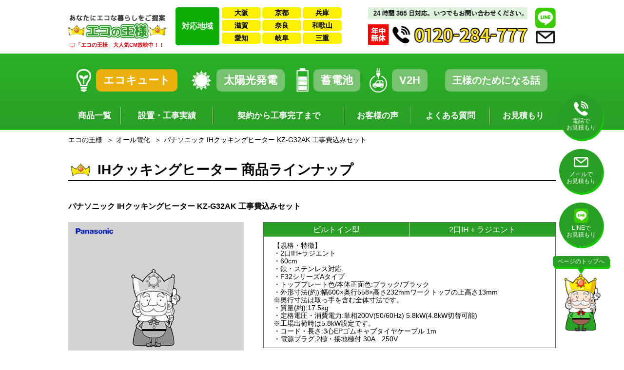

--- FILE ---
content_type: text/html; charset=UTF-8
request_url: https://eco-ousama.com/product_ih/kz-g32ak/
body_size: 15049
content:
<!DOCTYPE html><html dir="ltr" lang="ja" class="no-js no-svg"><head>  <script async src="https://www.googletagmanager.com/gtag/js?id=UA-118477578-1"></script> <script>window.dataLayer = window.dataLayer || [];
    function gtag(){dataLayer.push(arguments);}
    gtag('js', new Date());

    gtag('config', 'UA-118477578-1');
    gtag('config', 'AW-657957696');</script>  <script>function gtag_report_conversion(url) {
  var callback = function () {
    if (typeof(url) != 'undefined') {
      window.location = url;
    }
  };
  gtag('event', 'conversion', {
      'send_to': 'AW-657957696/dCkPCJrDuMoBEMDG3rkC',
      'event_callback': callback
  });
  return false;
}</script>  <script async src="https://s.yimg.jp/images/listing/tool/cv/ytag.js"></script> <script>window.yjDataLayer = window.yjDataLayer || [];
function ytag() { yjDataLayer.push(arguments); }
ytag({"type":"ycl_cookie"});</script>  <script async>yahoo_report_conversion = function(url) {
  var opt = {
    "yahoo_conversion_id": 1001120761,
    "yahoo_conversion_label": "ra9mCOjRkssBENbX3rkC",
    "yahoo_conversion_value": 0,
    "yahoo_remarketing_only": false,
    "onload_callback": function() {
      if (typeof(url) != 'undefined') {
        window.location = url;
      }
    }
  };
  ytag({"type":"yss_call_conversion", "config": opt});
}</script> <meta charset="UTF-8"><meta name="viewport" content="width=device-width, initial-scale=1"><link rel='stylesheet' id='font-awesome-css'  href='https://maxcdn.bootstrapcdn.com/font-awesome/4.7.0/css/font-awesome.min.css' type='text/css' media='' /><link media="all" href="https://eco-ousama.com/wp-eco/wp-content/cache/autoptimize/css/autoptimize_a93eee67a2f311c5be5f874115da8cf7.css" rel="stylesheet"><title>パナソニックIHクッキングヒーター(KZ-G32AK)の工事費込みセット激安特別価格！｜エコの王様</title><meta name="description" content="パナソニックIHクッキングヒーター(KZ-G32AK)の工事費込みセットが％OFFの激安特別価格！他社よりも1円でも高ければ価格交渉してください！毎月100件の施工実績、10年の無料保証、安心のアフターサービスでたくさんのお客様に選ばれています。"><meta property="og:locale" content="ja_JP"><meta property="og:type" content="article"><meta property="og:title" content="パナソニックIHクッキングヒーター(KZ-G32AK)の工事費込みセット激安特別価格！"><meta property="og:description" content="パナソニックIHクッキングヒーター(KZ-G32AK)の工事費込みセットが％OFFの激安特別価格！他社よりも1円でも高ければ価格交渉してください！毎月100件の施工実績、10年の無料保証、安心のアフターサービスでたくさんのお客様に選ばれています。"><meta property="og:url" content="https://eco-ousama.com/product_ih/kz-g32ak/"><meta property="og:site_name" content="エコの王様"><meta property="og:image" content="https://eco-ousama.com/wp-eco/wp-content/themes/eco-ousama/assets/images/og_img.jpg"><meta property="og:image:secure_url" content="https://eco-ousama.com/wp-eco/wp-content/themes/eco-ousama/assets/images/og_img.jpg"><meta property="og:image:width" content="1477"><meta property="og:image:height" content="196"><meta property="article:publisher" content="https://www.facebook.com/econoosama/?eid=ARA1R51WWqIaqg4eBOHQjVoaQAvvKiRhHtzbAAuM75nIt6KYkJ_bm-Z55KD405Knj8NnaHLg9GUt30l8"><meta name="twitter:card" content="summary"><meta name="twitter:title" content="パナソニックIHクッキングヒーター(KZ-G32AK)の工事費込みセット激安特別価格！"><meta name="twitter:description" content="パナソニックIHクッキングヒーター(KZ-G32AK)の工事費込みセットが％OFFの激安特別価格！他社よりも1円でも高ければ価格交渉してください！毎月100件の施工実績、10年の無料保証、安心のアフターサービスでたくさんのお客様に選ばれています。"><meta name="twitter:image" content="https://eco-ousama.com/wp-eco/wp-content/themes/eco-ousama/assets/images/og_img.jpg"><meta name="p:domain_verify" content="1853dc6caf5c4686d57a6ca43de57317"/><link rel="profile" href="http://gmpg.org/xfn/11"><meta name="robots" content="max-image-preview:large" /><link rel="canonical" href="https://eco-ousama.com/product_ih/kz-g32ak/" /><meta name="generator" content="All in One SEO (AIOSEO) 4.6.5" /> <script type="application/ld+json" class="aioseo-schema">{"@context":"https:\/\/schema.org","@graph":[{"@type":"BreadcrumbList","@id":"https:\/\/eco-ousama.com\/product_ih\/kz-g32ak\/#breadcrumblist","itemListElement":[{"@type":"ListItem","@id":"https:\/\/eco-ousama.com\/#listItem","position":1,"name":"\u5bb6","item":"https:\/\/eco-ousama.com\/","nextItem":"https:\/\/eco-ousama.com\/product_ih\/kz-g32ak\/#listItem"},{"@type":"ListItem","@id":"https:\/\/eco-ousama.com\/product_ih\/kz-g32ak\/#listItem","position":2,"name":"KZ-G32AK","previousItem":"https:\/\/eco-ousama.com\/#listItem"}]},{"@type":"Organization","@id":"https:\/\/eco-ousama.com\/#organization","name":"\u30a8\u30b3\u30ad\u30e5\u30fc\u30c8\u4ea4\u63db\u30fb\u53d6\u66ff\u304c\u5de5\u4e8b\u8cbb\u8fbc\u307f\u3067\u6700\u5b8930\u4e07\u5186\uff5e\uff5c\u30a8\u30b3\u306e\u738b\u69d8","url":"https:\/\/eco-ousama.com\/"},{"@type":"WebPage","@id":"https:\/\/eco-ousama.com\/product_ih\/kz-g32ak\/#webpage","url":"https:\/\/eco-ousama.com\/product_ih\/kz-g32ak\/","name":"KZ-G32AK | \u30a8\u30b3\u306e\u738b\u69d8","inLanguage":"ja","isPartOf":{"@id":"https:\/\/eco-ousama.com\/#website"},"breadcrumb":{"@id":"https:\/\/eco-ousama.com\/product_ih\/kz-g32ak\/#breadcrumblist"},"datePublished":"2018-05-06T17:44:12+09:00","dateModified":"2018-05-06T20:14:37+09:00"},{"@type":"WebSite","@id":"https:\/\/eco-ousama.com\/#website","url":"https:\/\/eco-ousama.com\/","name":"\u30a8\u30b3\u306e\u738b\u69d8","inLanguage":"ja","publisher":{"@id":"https:\/\/eco-ousama.com\/#organization"}}]}</script>    <script data-cfasync="false" data-pagespeed-no-defer>var gtm4wp_datalayer_name = "dataLayer";
	var dataLayer = dataLayer || [];</script> <link rel='dns-prefetch' href='//maxcdn.bootstrapcdn.com' /><link rel="alternate" title="oEmbed (JSON)" type="application/json+oembed" href="https://eco-ousama.com/wp-json/oembed/1.0/embed?url=https%3A%2F%2Feco-ousama.com%2Fproduct_ih%2Fkz-g32ak%2F" /><link rel="alternate" title="oEmbed (XML)" type="text/xml+oembed" href="https://eco-ousama.com/wp-json/oembed/1.0/embed?url=https%3A%2F%2Feco-ousama.com%2Fproduct_ih%2Fkz-g32ak%2F&#038;format=xml" /><link rel='stylesheet' id='fontawesome-css' href='https://maxcdn.bootstrapcdn.com/font-awesome/4.7.0/css/font-awesome.min.css?ver=6.9' type='text/css' media='' /> <script type="text/javascript" src="https://eco-ousama.com/wp-eco/wp-includes/js/jquery/jquery.min.js?ver=3.7.1" id="jquery-core-js"></script> <link rel="https://api.w.org/" href="https://eco-ousama.com/wp-json/" /><link rel="EditURI" type="application/rsd+xml" title="RSD" href="https://eco-ousama.com/wp-eco/xmlrpc.php?rsd" /><meta name="generator" content="WordPress 6.9" /><link rel='shortlink' href='https://eco-ousama.com/?p=6549' /> <noscript><style>.lazyload { display: none; } .lazyload[class*="lazy-loader-background-element-"] { display: block; opacity: 1; }</style></noscript>  <script data-cfasync="false" data-pagespeed-no-defer type="text/javascript">var dataLayer_content = {"pagePostType":"product_ih","pagePostType2":"single-product_ih","pagePostAuthor":"hatayama"};
	dataLayer.push( dataLayer_content );</script> <script data-cfasync="false" data-pagespeed-no-defer type="text/javascript">(function(w,d,s,l,i){w[l]=w[l]||[];w[l].push({'gtm.start':
new Date().getTime(),event:'gtm.js'});var f=d.getElementsByTagName(s)[0],
j=d.createElement(s),dl=l!='dataLayer'?'&l='+l:'';j.async=true;j.src=
'//www.googletagmanager.com/gtm.js?id='+i+dl;f.parentNode.insertBefore(j,f);
})(window,document,'script','dataLayer','GTM-5CJTQZF');</script> <link rel="icon" href="https://eco-ousama.com/wp-eco/wp-content/uploads/2020/01/cropped-favicon-32x32.png" sizes="32x32" /><link rel="icon" href="https://eco-ousama.com/wp-eco/wp-content/uploads/2020/01/cropped-favicon-192x192.png" sizes="192x192" /><link rel="apple-touch-icon" href="https://eco-ousama.com/wp-eco/wp-content/uploads/2020/01/cropped-favicon-180x180.png" /><meta name="msapplication-TileImage" content="https://eco-ousama.com/wp-eco/wp-content/uploads/2020/01/cropped-favicon-270x270.png" /> <noscript><style id="rocket-lazyload-nojs-css">.rll-youtube-player, [data-lazy-src]{display:none !important;}</style></noscript></head><body class="wp-singular product_ih-template-default single single-product_ih postid-6549 wp-theme-eco-ousama"><div id="fb-root"></div> <script>(function(d, s, id) {
  var js, fjs = d.getElementsByTagName(s)[0];
  if (d.getElementById(id)) return;
  js = d.createElement(s); js.id = id;
  js.src = 'https://connect.facebook.net/ja_JP/sdk.js#xfbml=1&version=v3.2';
  fjs.parentNode.insertBefore(js, fjs);
}(document, 'script', 'facebook-jssdk'));</script> <div id="wrapper"><header class="header"><div class="header-top"><div class="container"><div class="logo"> <a href="https://eco-ousama.com"> <picture> <source data-lazy-srcset="https://eco-ousama.com/wp-eco/wp-content/themes/eco-ousama/assets/images/h_logo_sp.webp 1x, https://eco-ousama.com/wp-eco/wp-content/themes/eco-ousama/assets/images/h_logo_sp@2x.webp 2x" media="(max-width: 768px)" type="image/webp"> <source data-lazy-srcset="https://eco-ousama.com/wp-eco/wp-content/themes/eco-ousama/assets/images/h_logo_sp.png 1x, https://eco-ousama.com/wp-eco/wp-content/themes/eco-ousama/assets/images/h_logo_sp@2x.png 2x" media="(max-width: 768px)" type="image/png"> <source data-lazy-srcset="https://eco-ousama.com/wp-eco/wp-content/themes/eco-ousama/assets/images/h_logo2.webp 1x,https://eco-ousama.com/wp-eco/wp-content/themes/eco-ousama/assets/images/h_logo2@2x.webp 2x" type="image/webp"> <img src="data:image/svg+xml,%3Csvg%20xmlns='http://www.w3.org/2000/svg'%20viewBox='0%200%20200%2050'%3E%3C/svg%3E" alt="パナソニックIHクッキングヒーター(KZ-G32AK)の工事費込みセット激安特別価格！" width="200" height="50" data-lazy-srcset="https://eco-ousama.com/wp-eco/wp-content/themes/eco-ousama/assets/images/h_logo2.png 1x,https://eco-ousama.com/wp-eco/wp-content/themes/eco-ousama/assets/images/h_logo2@2x.png 2x" data-lazy-src="https://eco-ousama.com/wp-eco/wp-content/themes/eco-ousama/assets/images/h_logo2.png"><noscript><img src="https://eco-ousama.com/wp-eco/wp-content/themes/eco-ousama/assets/images/h_logo2.png" alt="パナソニックIHクッキングヒーター(KZ-G32AK)の工事費込みセット激安特別価格！" width="200" height="50" srcset="https://eco-ousama.com/wp-eco/wp-content/themes/eco-ousama/assets/images/h_logo2.png 1x,https://eco-ousama.com/wp-eco/wp-content/themes/eco-ousama/assets/images/h_logo2@2x.png 2x"></noscript> </picture> </a><div class="cm_box_pc"><p><i class="fa fa-television" aria-hidden="true"></i>「エコの王様」大人気CM放映中！！</p></div></div><div class="h_area"><h2 class="subtitle">対応地域</h2><div class=""><ul class="area-list col"><li><a class="icon" href="https://eco-ousama.com/all/all_osaka/">大阪</a></li><li><a class="icon" href="https://eco-ousama.com/all/all_kyoto/">京都</a></li><li><a class="icon" href="https://eco-ousama.com/all/all_hyogo/">兵庫</a></li></ul><ul class="area-list col"><li><a class="icon" href="https://eco-ousama.com/all/all_shiga/">滋賀</a></li><li><a class="icon" href="https://eco-ousama.com/all/all_nara/">奈良</a></li><li><a class="icon" href="https://eco-ousama.com/all/all_wakayama/">和歌山</a></li></ul><ul class="area-list col"><li><a class="icon" href="https://eco-ousama.com/all/all_aichi/">愛知</a></li><li><a class="icon" href="https://eco-ousama.com/all/all_gifu/">岐阜</a></li><li><a class="icon" href="https://eco-ousama.com/all/all_mie/">三重</a></li></ul></div></div><div class="contact"><div class="tel"><a href="tel:0120284777" onClick="gtag_report_conversion('tel:0120284777');yahoo_report_conversion(undefined);return false;"> <picture> <source width="36" height="36" data-lazy-srcset="https://eco-ousama.com/wp-eco/wp-content/themes/eco-ousama/assets/images/h-tel2.png 1x,https://eco-ousama.com/wp-eco/wp-content/themes/eco-ousama/assets/images/h-tel2@2x.png 2x" media="(max-width: 1020px)"> <img src="data:image/svg+xml,%3Csvg%20xmlns='http://www.w3.org/2000/svg'%20viewBox='0%200%20327%2083'%3E%3C/svg%3E" width="327" height="83" data-lazy-srcset="https://eco-ousama.com/wp-eco/wp-content/themes/eco-ousama/assets/images/h-tel.jpg 1x,https://eco-ousama.com/wp-eco/wp-content/themes/eco-ousama/assets/images/h-tel@2x.jpg 2x" data-lazy-src="https://eco-ousama.com/wp-eco/wp-content/themes/eco-ousama/assets/images/h-tel.jpg"><noscript><img src="https://eco-ousama.com/wp-eco/wp-content/themes/eco-ousama/assets/images/h-tel.jpg" width="327" height="83" srcset="https://eco-ousama.com/wp-eco/wp-content/themes/eco-ousama/assets/images/h-tel.jpg 1x,https://eco-ousama.com/wp-eco/wp-content/themes/eco-ousama/assets/images/h-tel@2x.jpg 2x"></noscript> </picture><p class="sp">お電話</p> </a></div><div class="right"><div class="line"><a href="https://eco-ousama.com/form#line"><img src="data:image/svg+xml,%3Csvg%20xmlns='http://www.w3.org/2000/svg'%20viewBox='0%200%2043%2043'%3E%3C/svg%3E" width="43" height="43" data-lazy-srcset="https://eco-ousama.com/wp-eco/wp-content/themes/eco-ousama/assets/images/h-line.png 1x,https://eco-ousama.com/wp-eco/wp-content/themes/eco-ousama/assets/images/h-line@2x.png 2x" data-lazy-src="https://eco-ousama.com/wp-eco/wp-content/themes/eco-ousama/assets/images/h-line.png"><noscript><img src="https://eco-ousama.com/wp-eco/wp-content/themes/eco-ousama/assets/images/h-line.png" width="43" height="43" srcset="https://eco-ousama.com/wp-eco/wp-content/themes/eco-ousama/assets/images/h-line.png 1x,https://eco-ousama.com/wp-eco/wp-content/themes/eco-ousama/assets/images/h-line@2x.png 2x"></noscript></a></div><div class="mail"><a href="https://eco-ousama.com/form"><img src="data:image/svg+xml,%3Csvg%20xmlns='http://www.w3.org/2000/svg'%20viewBox='0%200%2040%2027'%3E%3C/svg%3E" width="40" height="27" data-lazy-srcset="https://eco-ousama.com/wp-eco/wp-content/themes/eco-ousama/assets/images/h-mail.png 1x,https://eco-ousama.com/wp-eco/wp-content/themes/eco-ousama/assets/images/h-mail@2x.png 2x" data-lazy-src="https://eco-ousama.com/wp-eco/wp-content/themes/eco-ousama/assets/images/h-mail.png"><noscript><img src="https://eco-ousama.com/wp-eco/wp-content/themes/eco-ousama/assets/images/h-mail.png" width="40" height="27" srcset="https://eco-ousama.com/wp-eco/wp-content/themes/eco-ousama/assets/images/h-mail.png 1x,https://eco-ousama.com/wp-eco/wp-content/themes/eco-ousama/assets/images/h-mail@2x.png 2x"></noscript><p class="sp">メール</p></a></div></div></div><div class="sp-menu-top"><a href="#" class="sp-menu-open"><i class="fa fa-bars" aria-hidden="true"></i><span class="text">MENU</span></a></div></div></div><nav><div class="gnav container"><ul><li><span class="icon"><img src="data:image/svg+xml,%3Csvg%20xmlns='http://www.w3.org/2000/svg'%20viewBox='0%200%2031%2048'%3E%3C/svg%3E" alt="オール電化（エコキュート・IHクッキングヒーター）" width="31" height="48" data-lazy-srcset="https://eco-ousama.com/wp-eco/wp-content/themes/eco-ousama/assets/images/icon-nav01.png 1x,https://eco-ousama.com/wp-eco/wp-content/themes/eco-ousama/assets/images/icon-nav01@2x.png 2x" data-lazy-src="https://eco-ousama.com/wp-eco/wp-content/themes/eco-ousama/assets/images/icon-nav01.png"><noscript><img src="https://eco-ousama.com/wp-eco/wp-content/themes/eco-ousama/assets/images/icon-nav01.png" alt="オール電化（エコキュート・IHクッキングヒーター）" width="31" height="48" srcset="https://eco-ousama.com/wp-eco/wp-content/themes/eco-ousama/assets/images/icon-nav01.png 1x,https://eco-ousama.com/wp-eco/wp-content/themes/eco-ousama/assets/images/icon-nav01@2x.png 2x"></noscript></span><a class="cur" href="https://eco-ousama.com/all/">エコキュート</a></li><li><span class="icon"><img src="data:image/svg+xml,%3Csvg%20xmlns='http://www.w3.org/2000/svg'%20viewBox='0%200%2041%2041'%3E%3C/svg%3E" alt="太陽光発電" width="41" height="41" data-lazy-srcset="https://eco-ousama.com/wp-eco/wp-content/themes/eco-ousama/assets/images/icon-nav02.png 1x,https://eco-ousama.com/wp-eco/wp-content/themes/eco-ousama/assets/images/icon-nav02@2x.png 2x" data-lazy-src="https://eco-ousama.com/wp-eco/wp-content/themes/eco-ousama/assets/images/icon-nav02.png"><noscript><img src="https://eco-ousama.com/wp-eco/wp-content/themes/eco-ousama/assets/images/icon-nav02.png" alt="太陽光発電" width="41" height="41" srcset="https://eco-ousama.com/wp-eco/wp-content/themes/eco-ousama/assets/images/icon-nav02.png 1x,https://eco-ousama.com/wp-eco/wp-content/themes/eco-ousama/assets/images/icon-nav02@2x.png 2x"></noscript></span><a href="https://eco-ousama.com/solar/">太陽光発電</a></li><li><span class="icon"><img src="data:image/svg+xml,%3Csvg%20xmlns='http://www.w3.org/2000/svg'%20viewBox='0%200%2025%2049'%3E%3C/svg%3E" alt="蓄電池" width="25" height="49" data-lazy-srcset="https://eco-ousama.com/wp-eco/wp-content/themes/eco-ousama/assets/images/icon-nav03.png 1x,https://eco-ousama.com/wp-eco/wp-content/themes/eco-ousama/assets/images/icon-nav03@2x.png 2x" data-lazy-src="https://eco-ousama.com/wp-eco/wp-content/themes/eco-ousama/assets/images/icon-nav03.png"><noscript><img src="https://eco-ousama.com/wp-eco/wp-content/themes/eco-ousama/assets/images/icon-nav03.png" alt="蓄電池" width="25" height="49" srcset="https://eco-ousama.com/wp-eco/wp-content/themes/eco-ousama/assets/images/icon-nav03.png 1x,https://eco-ousama.com/wp-eco/wp-content/themes/eco-ousama/assets/images/icon-nav03@2x.png 2x"></noscript></span><a href="https://eco-ousama.com/battery/">蓄電池</a></li><li><span class="icon"><img src="data:image/svg+xml,%3Csvg%20xmlns='http://www.w3.org/2000/svg'%20viewBox='0%200%2036%2050'%3E%3C/svg%3E" alt="V2H" width="36" height="50" data-lazy-srcset="https://eco-ousama.com/wp-eco/wp-content/themes/eco-ousama/assets/images/icon-nav-v2h.png 1x,https://eco-ousama.com/wp-eco/wp-content/themes/eco-ousama/assets/images/icon-nav-v2h@2x.png 2x" data-lazy-src="https://eco-ousama.com/wp-eco/wp-content/themes/eco-ousama/assets/images/icon-nav-v2h.png"><noscript><img src="https://eco-ousama.com/wp-eco/wp-content/themes/eco-ousama/assets/images/icon-nav-v2h.png" alt="V2H" width="36" height="50" srcset="https://eco-ousama.com/wp-eco/wp-content/themes/eco-ousama/assets/images/icon-nav-v2h.png 1x,https://eco-ousama.com/wp-eco/wp-content/themes/eco-ousama/assets/images/icon-nav-v2h@2x.png 2x"></noscript></span><a href="https://eco-ousama.com/v2h/">V2H</a></li><li><a href="https://eco-ousama.com/blog/"><span class="f_small">王様のためになる話</a></li></ul></div><div class="subnav container"><ul><li><a href="https://eco-ousama.com/all">商品一覧</a></li><li><a href="https://eco-ousama.com/all/all_case/">設置・工事実績</a></li><li><a href="https://eco-ousama.com/all/all_flow/">契約から工事完了まで</a></li><li><a href="https://eco-ousama.com/all/all_voice/">お客様の声</a></li><li><a href="https://eco-ousama.com/all/all_faq/">よくある質問</a></li><li><a href="https://eco-ousama.com/form/">お見積もり</a></li></ul></div></nav></header><div class="cm_box_sp"><p><a href="https://eco-ousama.com"><i class="fa fa-television" aria-hidden="true"></i>「エコの王様」大人気CM放映中！！</a></p></div><div class="page-all page-product"><article class="content"><div class="content-bread"><div class="container"><ul itemscope itemtype="https://schema.org/BreadcrumbList"><li itemprop="itemListElement" itemscope itemtype="https://schema.org/ListItem"> <a itemprop="item" href="https://eco-ousama.com"> <span itemprop="name">エコの王様</span> </a><meta itemprop="position" content="1" /></li><li> <a href="https://eco-ousama.com/all/"> <span itemprop="name">オール電化</span><meta itemprop="position" content="2" /> </a></li><li itemprop="itemListElement" itemscope itemtype="https://schema.org/ListItem"> <span itemprop="name">パナソニック IHクッキングヒーター KZ-G32AK 工事費込みセット</span><meta itemprop="position" content="3" /></li></ul></div></div><div class="content-inner"><section class="sec-product-content"><div class="container"><div class="pagetitle">IHクッキングヒーター 商品ラインナップ</div><h1 class="product_title">パナソニック IHクッキングヒーター KZ-G32AK 工事費込みセット</h1><div class="ih_wrap eco-wrap"><div class="eco-content"><div class="thumb"><div class="eco_maker"> <img src="data:image/svg+xml,%3Csvg%20xmlns='http://www.w3.org/2000/svg'%20viewBox='0%200%2085%2040'%3E%3C/svg%3E" width="85" height="40" data-lazy-srcset="https://eco-ousama.com/wp-eco/wp-content/themes/eco-ousama/assets/images/logo-panasonic.png 1x,https://eco-ousama.com/wp-eco/wp-content/themes/eco-ousama/assets/images/logo-panasonic@2x.png 2x" data-lazy-src="https://eco-ousama.com/wp-eco/wp-content/themes/eco-ousama/assets/images/logo-panasonic.png"><noscript><img src="https://eco-ousama.com/wp-eco/wp-content/themes/eco-ousama/assets/images/logo-panasonic.png" width="85" height="40" srcset="https://eco-ousama.com/wp-eco/wp-content/themes/eco-ousama/assets/images/logo-panasonic.png 1x,https://eco-ousama.com/wp-eco/wp-content/themes/eco-ousama/assets/images/logo-panasonic@2x.png 2x"></noscript></div> <img src="data:image/svg+xml,%3Csvg%20xmlns='http://www.w3.org/2000/svg'%20viewBox='0%200%20360%20360'%3E%3C/svg%3E" width="360" height="360" data-lazy-srcset="https://eco-ousama.com/wp-eco/wp-content/themes/eco-ousama/assets/images/no-image.jpg 1x,https://eco-ousama.com/wp-eco/wp-content/themes/eco-ousama/assets/images/no-image@2x.jpg 2x" data-lazy-src="https://eco-ousama.com/wp-eco/wp-content/themes/eco-ousama/assets/images/no-image.jpg"><noscript><img src="https://eco-ousama.com/wp-eco/wp-content/themes/eco-ousama/assets/images/no-image.jpg" width="360" height="360" srcset="https://eco-ousama.com/wp-eco/wp-content/themes/eco-ousama/assets/images/no-image.jpg 1x,https://eco-ousama.com/wp-eco/wp-content/themes/eco-ousama/assets/images/no-image@2x.jpg 2x"></noscript></div><div class="text-wrap"><div class="head-wrap"><div class="box ih_box"><div class="function-box">ビルトイン型</div><div class="area-box">2口IH＋ラジエント</div></div><div class="icon-box"> 【規格・特徴】<br /> ・2口IH+ラジエント<br /> ・60cm<br /> ・鉄・ステンレス対応<br /> ・F32シリーズAタイプ<br /> ・トッププレート色/本体正面色:ブラック/ブラック<br /> ・外形寸法(約):幅600×奥行558×高さ232mmワークトップの上高さ13mm<br /> ※奥行寸法は取っ手を含む全体寸法です。<br /> ・質量(約):17.5kg<br /> ・定格電圧・消費電力:単相200V(50/60Hz) 5.8kW(4.8kW切替可能)<br /> ※工場出荷時は5.8kW設定です。<br /> ・コード・長さ:3心EPゴムキャブタイヤケーブル 1m<br /> ・電源プラグ:2極・接地極付 30A　250V<br /></div></div><div class="eco_type"><span class="icon">幅：60cm</span></div><div class="eco_id">KZ-G32AK</div><div class="eco_price_maker">メーカー希望小売価格： <span class="prise">オープン価格</span></div></div></div><table class="product-table"><tbody><tr><th>メーカー</th><td>パナソニック</td></tr><tr><th>型番</th><td>KZ-G32AK</td></tr><tr><th>設置</th><td>ビルトイン型</td></tr><tr><th>タイプ</th><td>2口IH＋ラジエント</td></tr><tr><th>トップレート幅</th><td>60cm</td></tr><tr><th>トッププレート色</th><td>ブラック</td></tr><tr><th>本体正面色</th><td>ブラック</td></tr><tr><th>特徴</th><td>【規格・特徴】<br /> ・2口IH+ラジエント<br /> ・60cm<br /> ・鉄・ステンレス対応<br /> ・F32シリーズAタイプ<br /> ・トッププレート色/本体正面色:ブラック/ブラック<br /> ・外形寸法(約):幅600×奥行558×高さ232mmワークトップの上高さ13mm<br /> ※奥行寸法は取っ手を含む全体寸法です。<br /> ・質量(約):17.5kg<br /> ・定格電圧・消費電力:単相200V(50/60Hz) 5.8kW(4.8kW切替可能)<br /> ※工場出荷時は5.8kW設定です。<br /> ・コード・長さ:3心EPゴムキャブタイヤケーブル 1m<br /> ・電源プラグ:2極・接地極付 30A　250V<br /></td></tr><tr><th>その他機能</th><td>【機能】<br /> [ヒーター]<br /> ・左右IH:10段階<br /> [使いやすさ]<br /> ・天面操作:プッシュ式(左右IH・ラジエント・グリル)<br /> ・赤色LED火力表示<br /> ・デジタルタイマー:独立式・選択表示(左右IH:1分〜9時間 ラジエント・グリル:1分〜30分)<br /> ※グリルとラジエントヒーターは切り換え方式です。同時に使用できません。<br /> ・運転音:4段階(25/35/40/44)<br /> ・電源スイッチ自動OFF(設定):5・10・15・30分<br /> [おいしさ]<br /> (IH)<br /> ・光・揚げ物温度調節:左右IH、200gかつ深さ1cm以上の油量から対応<br /> ※火災のおそれがあるため、200g未満、深さ1cm未満の油では調理しないでください<br /> ※左右IHヒーサーの揚げ物温度調節機能は同時に使用できます。<br /> ・安定した高火力:左右IH<br /> ・こげつきお知らせ:左右IH<br /> (グリル)<br /> ・両面焼き:受け皿に水を入れてご使用ください。<br /> ・自動調理:焼き魚:3メニュー<br /> ※グリルとラジエントヒーターは切り換え方式です。<br /> ・火力調節(手動)/消費電力(約):3段階:弱(750W) 中(1220W) 強(1450W)<br /> ※グリルとラジエントヒーターは切り換え方式です。同時に使用できません。<br /> (ラジエント)<br /> ・火力調節/消費電力(約):3段階:弱(340W) 中(490W) 強(1250W)<br /> ※グリルとラジエントヒーターは切り換え方式です。同時に使用できません。<br /> [清潔]<br /> (トッププレート)<br /> ・2分割 排気パネル<br /> (グリル)<br /> ・庫内表面加工:ホーロー<br /> ・焼き網表面処理:クロームメッキ<br /> <br /> 【商品説明】<br /> 水なし両面焼きグリルを新搭載。<br /> 2口IH+ラジエントのスタンダードタイプ。</td></tr></tbody></table></div></div></section><section class="sec sec-product-price"><div class="container"><div class="price-inner"><div class="icon"><img src="data:image/svg+xml,%3Csvg%20xmlns='http://www.w3.org/2000/svg'%20viewBox='0%200%20187%20277'%3E%3C/svg%3E" width="187" height="277" data-lazy-srcset="https://eco-ousama.com/wp-eco/wp-content/themes/eco-ousama/assets/images/icon-ousama3.png 1x,https://eco-ousama.com/wp-eco/wp-content/themes/eco-ousama/assets/images/icon-ousama3@2x.png 2x" data-lazy-src="https://eco-ousama.com/wp-eco/wp-content/themes/eco-ousama/assets/images/icon-ousama3.png"><noscript><img src="https://eco-ousama.com/wp-eco/wp-content/themes/eco-ousama/assets/images/icon-ousama3.png" width="187" height="277" srcset="https://eco-ousama.com/wp-eco/wp-content/themes/eco-ousama/assets/images/icon-ousama3.png 1x,https://eco-ousama.com/wp-eco/wp-content/themes/eco-ousama/assets/images/icon-ousama3@2x.png 2x"></noscript></div><div class="bg-price"><img class="pc" src="data:image/svg+xml,%3Csvg%20xmlns='http://www.w3.org/2000/svg'%20viewBox='0%200%20613%20216'%3E%3C/svg%3E" width="613" height="216" data-lazy-srcset="https://eco-ousama.com/wp-eco/wp-content/themes/eco-ousama/assets/images/product/text-price.png 1x,https://eco-ousama.com/wp-eco/wp-content/themes/eco-ousama/assets/images/product/text-price@2x.png 2x" data-lazy-src="https://eco-ousama.com/wp-eco/wp-content/themes/eco-ousama/assets/images/product/text-price.png"><noscript><img class="pc" src="https://eco-ousama.com/wp-eco/wp-content/themes/eco-ousama/assets/images/product/text-price.png" width="613" height="216" srcset="https://eco-ousama.com/wp-eco/wp-content/themes/eco-ousama/assets/images/product/text-price.png 1x,https://eco-ousama.com/wp-eco/wp-content/themes/eco-ousama/assets/images/product/text-price@2x.png 2x"></noscript><img class="sp" src="data:image/svg+xml,%3Csvg%20xmlns='http://www.w3.org/2000/svg'%20viewBox='0%200%200%200'%3E%3C/svg%3E" data-lazy-src="https://eco-ousama.com/wp-eco/wp-content/themes/eco-ousama/assets/images/product/text-price-sp.png"><noscript><img class="sp" src="https://eco-ousama.com/wp-eco/wp-content/themes/eco-ousama/assets/images/product/text-price-sp.png"></noscript></div><p class="price-title">パナソニック IHクッキングヒーター<br>KZ-G32AK 工事費込みセット</p><p class="price-maker-set"> <span class="f-xsmall">オープン価格</span></p><div class="icon-price-down"><img src="data:image/svg+xml,%3Csvg%20xmlns='http://www.w3.org/2000/svg'%20viewBox='0%200%2040%2050'%3E%3C/svg%3E" width="40" height="50" data-lazy-srcset="https://eco-ousama.com/wp-eco/wp-content/themes/eco-ousama/assets/images/product/icon-price-down.png 1x,https://eco-ousama.com/wp-eco/wp-content/themes/eco-ousama/assets/images/product/icon-price-down@2x.png 2x" data-lazy-src="https://eco-ousama.com/wp-eco/wp-content/themes/eco-ousama/assets/images/product/icon-price-down.png"><noscript><img src="https://eco-ousama.com/wp-eco/wp-content/themes/eco-ousama/assets/images/product/icon-price-down.png" width="40" height="50" srcset="https://eco-ousama.com/wp-eco/wp-content/themes/eco-ousama/assets/images/product/icon-price-down.png 1x,https://eco-ousama.com/wp-eco/wp-content/themes/eco-ousama/assets/images/product/icon-price-down@2x.png 2x"></noscript></div><p class="price-set"> <span class="f-xsmall">ご相談ください</span></p></div></div></section><section class="sec sec-form"><div class="form-inner"><div class="container"><div class="btn-wrap"> <a href="https://eco-ousama.com/form/"> <picture> <source data-lazy-srcset="https://eco-ousama.com/wp-eco/wp-content/themes/eco-ousama/assets/images/bnr_form03.webp" media="(max-width: 768px)" type="image/webp"> <source data-lazy-srcset="https://eco-ousama.com/wp-eco/wp-content/themes/eco-ousama/assets/images/bnr_form03.webp 1x,https://eco-ousama.com/wp-eco/wp-content/themes/eco-ousama/assets/images/bnr_form03@2x.webp 2x" type="image/webp"> <source data-lazy-srcset="https://eco-ousama.com/wp-eco/wp-content/themes/eco-ousama/assets/images/bnr_form03.jpg" media="(max-width: 768px)" type="image/jpg"> <img src="data:image/svg+xml,%3Csvg%20xmlns='http://www.w3.org/2000/svg'%20viewBox='0%200%20800%20323'%3E%3C/svg%3E" alt="24時間即日対応　無料お見積もり・ご質問　お問い合わせはこちらから　お見積もりはこちらをクリック　専門のスタッフがお客様のご自宅にあった商品をご提案させて頂きます" width="800" height="323" data-lazy-srcset="https://eco-ousama.com/wp-eco/wp-content/themes/eco-ousama/assets/images/bnr_form03.jpg 1x,https://eco-ousama.com/wp-eco/wp-content/themes/eco-ousama/assets/images/bnr_form03@2x.jpg 2x" data-lazy-src="https://eco-ousama.com/wp-eco/wp-content/themes/eco-ousama/assets/images/bnr_form03.jpg"><noscript><img src="https://eco-ousama.com/wp-eco/wp-content/themes/eco-ousama/assets/images/bnr_form03.jpg" alt="24時間即日対応　無料お見積もり・ご質問　お問い合わせはこちらから　お見積もりはこちらをクリック　専門のスタッフがお客様のご自宅にあった商品をご提案させて頂きます" width="800" height="323" srcset="https://eco-ousama.com/wp-eco/wp-content/themes/eco-ousama/assets/images/bnr_form03.jpg 1x,https://eco-ousama.com/wp-eco/wp-content/themes/eco-ousama/assets/images/bnr_form03@2x.jpg 2x"></noscript> </picture> </a></div></div></div></section><section class="common_section sec-reason bg03"><div class="new_reason_block"><div class="container"><h2 class="new_sectiontitile f_white"><span class="title_icon"><img src="data:image/svg+xml,%3Csvg%20xmlns='http://www.w3.org/2000/svg'%20viewBox='0%200%20110%200'%3E%3C/svg%3E" width="110" data-lazy-src="https://eco-ousama.com/wp-eco/wp-content/themes/eco-ousama/assets/images/ousama/icon-ousama-point01.png"><noscript><img src="https://eco-ousama.com/wp-eco/wp-content/themes/eco-ousama/assets/images/ousama/icon-ousama-point01.png" width="110"></noscript></span>エコの王様が選ばれる<br class="sp">4つの理由</h2><div class="new_reason_list grid_col2"><div class="new_reason_box"><div class="new_reason_thumb_wrap"> <picture> <source data-lazy-srcset="https://eco-ousama.com/wp-eco/wp-content/themes/eco-ousama/assets/images/new_reason_thumb01.webp" media="(max-width: 768px)" type="image/webp"> <source data-lazy-srcset="https://eco-ousama.com/wp-eco/wp-content/themes/eco-ousama/assets/images/new_reason_thumb01.png" media="(max-width: 768px)" type="image/png"> <source data-lazy-srcset="https://eco-ousama.com/wp-eco/wp-content/themes/eco-ousama/assets/images/new_reason_thumb01.webp 1x,https://eco-ousama.com/wp-eco/wp-content/themes/eco-ousama/assets/images/new_reason_thumb01@2x.webp 2x" type="image/webp"> <img src="data:image/svg+xml,%3Csvg%20xmlns='http://www.w3.org/2000/svg'%20viewBox='0%200%20240%20240'%3E%3C/svg%3E" alt="" data-lazy-srcset="https://eco-ousama.com/wp-eco/wp-content/themes/eco-ousama/assets/images/new_reason_thumb01.png 1x,https://eco-ousama.com/wp-eco/wp-content/themes/eco-ousama/assets/images/new_reason_thumb01@2x.png 2x" width="240" height="240" data-lazy-src="https://eco-ousama.com/wp-eco/wp-content/themes/eco-ousama/assets/images/new_reason_thumb01.png"><noscript><img src="https://eco-ousama.com/wp-eco/wp-content/themes/eco-ousama/assets/images/new_reason_thumb01.png" alt="" srcset="https://eco-ousama.com/wp-eco/wp-content/themes/eco-ousama/assets/images/new_reason_thumb01.png 1x,https://eco-ousama.com/wp-eco/wp-content/themes/eco-ousama/assets/images/new_reason_thumb01@2x.png 2x" width="240" height="240"></noscript> </picture></div><div class="new_reason_text_wrap"><h3 class="new_reason_label">1. スピード対応</h3><p class="new_reason_text">お急ぎの方は最短30分で到着！！<br>土日祝日でも対応可！<br>さらに即日交換も可能です！<br>もちろん急なトラブルにも迅速に対応致します！！</p></div></div><div class="new_reason_box"><div class="new_reason_thumb_wrap"> <picture> <source data-lazy-srcset="https://eco-ousama.com/wp-eco/wp-content/themes/eco-ousama/assets/images/new_reason_thumb02.webp" media="(max-width: 768px)" type="image/webp"> <source data-lazy-srcset="https://eco-ousama.com/wp-eco/wp-content/themes/eco-ousama/assets/images/new_reason_thumb02.png" media="(max-width: 768px)" type="image/png"> <source data-lazy-srcset="https://eco-ousama.com/wp-eco/wp-content/themes/eco-ousama/assets/images/new_reason_thumb02.webp 1x,https://eco-ousama.com/wp-eco/wp-content/themes/eco-ousama/assets/images/new_reason_thumb02@2x.webp 2x" type="image/webp"> <img src="data:image/svg+xml,%3Csvg%20xmlns='http://www.w3.org/2000/svg'%20viewBox='0%200%20240%20240'%3E%3C/svg%3E" alt="" data-lazy-srcset="https://eco-ousama.com/wp-eco/wp-content/themes/eco-ousama/assets/images/new_reason_thumb02.png 1x,https://eco-ousama.com/wp-eco/wp-content/themes/eco-ousama/assets/images/new_reason_thumb02@2x.png 2x" width="240" height="240" data-lazy-src="https://eco-ousama.com/wp-eco/wp-content/themes/eco-ousama/assets/images/new_reason_thumb02.png"><noscript><img src="https://eco-ousama.com/wp-eco/wp-content/themes/eco-ousama/assets/images/new_reason_thumb02.png" alt="" srcset="https://eco-ousama.com/wp-eco/wp-content/themes/eco-ousama/assets/images/new_reason_thumb02.png 1x,https://eco-ousama.com/wp-eco/wp-content/themes/eco-ousama/assets/images/new_reason_thumb02@2x.png 2x" width="240" height="240"></noscript> </picture></div><div class="new_reason_text_wrap"><h3 class="new_reason_label">2. 最安値に挑戦</h3><p class="new_reason_text">見積後追加工事費等は一切頂きません<br>！現場調査も無料対応！！<br>激安価格でのご提案を徹底致します。</p></div></div><div class="new_reason_box"><div class="new_reason_thumb_wrap"> <picture> <source data-lazy-srcset="https://eco-ousama.com/wp-eco/wp-content/themes/eco-ousama/assets/images/new_reason_thumb03.webp" media="(max-width: 768px)" type="image/webp"> <source data-lazy-srcset="https://eco-ousama.com/wp-eco/wp-content/themes/eco-ousama/assets/images/new_reason_thumb03.png" media="(max-width: 768px)" type="image/png"> <source data-lazy-srcset="https://eco-ousama.com/wp-eco/wp-content/themes/eco-ousama/assets/images/new_reason_thumb03.webp 1x,https://eco-ousama.com/wp-eco/wp-content/themes/eco-ousama/assets/images/new_reason_thumb03@2x.webp 2x" type="image/webp"> <img src="data:image/svg+xml,%3Csvg%20xmlns='http://www.w3.org/2000/svg'%20viewBox='0%200%20240%20240'%3E%3C/svg%3E" alt="" data-lazy-srcset="https://eco-ousama.com/wp-eco/wp-content/themes/eco-ousama/assets/images/new_reason_thumb03.png 1x,https://eco-ousama.com/wp-eco/wp-content/themes/eco-ousama/assets/images/new_reason_thumb03@2x.png 2x" width="240" height="240" data-lazy-src="https://eco-ousama.com/wp-eco/wp-content/themes/eco-ousama/assets/images/new_reason_thumb03.png"><noscript><img src="https://eco-ousama.com/wp-eco/wp-content/themes/eco-ousama/assets/images/new_reason_thumb03.png" alt="" srcset="https://eco-ousama.com/wp-eco/wp-content/themes/eco-ousama/assets/images/new_reason_thumb03.png 1x,https://eco-ousama.com/wp-eco/wp-content/themes/eco-ousama/assets/images/new_reason_thumb03@2x.png 2x" width="240" height="240"></noscript> </picture></div><div class="new_reason_text_wrap"><h3 class="new_reason_label">3. 定期的なメンテナンス</h3><p class="new_reason_text">設置工事後2年に1度無料で<br>メンテナンスを行うのはエコの王様だけ！！<br>ご契約から設置工事アフターサービスまで<br>お客様に寄り添ってサポート致します</p></div></div><div class="new_reason_box"><div class="new_reason_thumb_wrap"> <picture> <source data-lazy-srcset="https://eco-ousama.com/wp-eco/wp-content/themes/eco-ousama/assets/images/new_reason_thumb04.webp" media="(max-width: 768px)" type="image/webp"> <source data-lazy-srcset="https://eco-ousama.com/wp-eco/wp-content/themes/eco-ousama/assets/images/new_reason_thumb04.png" media="(max-width: 768px)" type="image/png"> <source data-lazy-srcset="https://eco-ousama.com/wp-eco/wp-content/themes/eco-ousama/assets/images/new_reason_thumb04.webp 1x,https://eco-ousama.com/wp-eco/wp-content/themes/eco-ousama/assets/images/new_reason_thumb04@2x.webp 2x" type="image/webp"> <img src="data:image/svg+xml,%3Csvg%20xmlns='http://www.w3.org/2000/svg'%20viewBox='0%200%20240%20240'%3E%3C/svg%3E" alt="" data-lazy-srcset="https://eco-ousama.com/wp-eco/wp-content/themes/eco-ousama/assets/images/new_reason_thumb04.png 1x,https://eco-ousama.com/wp-eco/wp-content/themes/eco-ousama/assets/images/new_reason_thumb04@2x.png 2x" width="240" height="240" data-lazy-src="https://eco-ousama.com/wp-eco/wp-content/themes/eco-ousama/assets/images/new_reason_thumb04.png"><noscript><img src="https://eco-ousama.com/wp-eco/wp-content/themes/eco-ousama/assets/images/new_reason_thumb04.png" alt="" srcset="https://eco-ousama.com/wp-eco/wp-content/themes/eco-ousama/assets/images/new_reason_thumb04.png 1x,https://eco-ousama.com/wp-eco/wp-content/themes/eco-ousama/assets/images/new_reason_thumb04@2x.png 2x" width="240" height="240"></noscript> </picture></div><div class="new_reason_text_wrap"><h3 class="new_reason_label">4. 自社の職人による安心施工</h3><p class="new_reason_text">全国統一基準の認定を受けた職人が<br>純正部品による施工を行うので長期の安心をお約束</p></div></div></div></div></div></section><section class="sec sec-product-bottom"><div class="container"></div></section><section class="sec sec_faq_tag"><div class="container"><ul class="col"><li class="col4 sp-col2"><a href="https://eco-ousama.com/all/all_faq/" target="_blank"><span class="icon"><img src="data:image/svg+xml,%3Csvg%20xmlns='http://www.w3.org/2000/svg'%20viewBox='0%200%2031%2048'%3E%3C/svg%3E" width="31" height="48" data-lazy-srcset="https://eco-ousama.com/wp-eco/wp-content/themes/eco-ousama/assets/images/icon-nav01.png 1x,https://eco-ousama.com/wp-eco/wp-content/themes/eco-ousama/assets/images/icon-nav01@2x.png 2x" data-lazy-src="https://eco-ousama.com/wp-eco/wp-content/themes/eco-ousama/assets/images/icon-nav01.png"><noscript><img src="https://eco-ousama.com/wp-eco/wp-content/themes/eco-ousama/assets/images/icon-nav01.png" width="31" height="48" srcset="https://eco-ousama.com/wp-eco/wp-content/themes/eco-ousama/assets/images/icon-nav01.png 1x,https://eco-ousama.com/wp-eco/wp-content/themes/eco-ousama/assets/images/icon-nav01@2x.png 2x"></noscript></span><br>オール電化<br>に関するご質問</a></li><li class="col4 sp-col2"><a href="https://eco-ousama.com/solar/solar_faq/" target="_blank"><span class="icon"><img src="data:image/svg+xml,%3Csvg%20xmlns='http://www.w3.org/2000/svg'%20viewBox='0%200%2041%2041'%3E%3C/svg%3E" width="41" height="41" data-lazy-srcset="https://eco-ousama.com/wp-eco/wp-content/themes/eco-ousama/assets/images/icon-nav02.png 1x,https://eco-ousama.com/wp-eco/wp-content/themes/eco-ousama/assets/images/icon-nav02@2x.png 2x" data-lazy-src="https://eco-ousama.com/wp-eco/wp-content/themes/eco-ousama/assets/images/icon-nav02.png"><noscript><img src="https://eco-ousama.com/wp-eco/wp-content/themes/eco-ousama/assets/images/icon-nav02.png" width="41" height="41" srcset="https://eco-ousama.com/wp-eco/wp-content/themes/eco-ousama/assets/images/icon-nav02.png 1x,https://eco-ousama.com/wp-eco/wp-content/themes/eco-ousama/assets/images/icon-nav02@2x.png 2x"></noscript></span><br>太陽光発電<br>に関するご質問</a></li><li class="col4 sp-col2"><a href="https://eco-ousama.com/battery/battery_faq/" target="_blank"><span class="icon"><img src="data:image/svg+xml,%3Csvg%20xmlns='http://www.w3.org/2000/svg'%20viewBox='0%200%2025%2049'%3E%3C/svg%3E" width="25" height="49" data-lazy-srcset="https://eco-ousama.com/wp-eco/wp-content/themes/eco-ousama/assets/images/icon-nav03.png 1x,https://eco-ousama.com/wp-eco/wp-content/themes/eco-ousama/assets/images/icon-nav03@2x.png 2x" data-lazy-src="https://eco-ousama.com/wp-eco/wp-content/themes/eco-ousama/assets/images/icon-nav03.png"><noscript><img src="https://eco-ousama.com/wp-eco/wp-content/themes/eco-ousama/assets/images/icon-nav03.png" width="25" height="49" srcset="https://eco-ousama.com/wp-eco/wp-content/themes/eco-ousama/assets/images/icon-nav03.png 1x,https://eco-ousama.com/wp-eco/wp-content/themes/eco-ousama/assets/images/icon-nav03@2x.png 2x"></noscript></span><br>蓄電池<br>に関するご質問</a></li><li class="col4 sp-col2"><a href="https://eco-ousama.com/wall/wall_faq/" target="_blank"><span class="icon"><img src="data:image/svg+xml,%3Csvg%20xmlns='http://www.w3.org/2000/svg'%20viewBox='0%200%2038%2042'%3E%3C/svg%3E" width="38" height="42" data-lazy-srcset="https://eco-ousama.com/wp-eco/wp-content/themes/eco-ousama/assets/images/icon-nav04.png 1x,https://eco-ousama.com/wp-eco/wp-content/themes/eco-ousama/assets/images/icon-nav04@2x.png 2x" data-lazy-src="https://eco-ousama.com/wp-eco/wp-content/themes/eco-ousama/assets/images/icon-nav04.png"><noscript><img src="https://eco-ousama.com/wp-eco/wp-content/themes/eco-ousama/assets/images/icon-nav04.png" width="38" height="42" srcset="https://eco-ousama.com/wp-eco/wp-content/themes/eco-ousama/assets/images/icon-nav04.png 1x,https://eco-ousama.com/wp-eco/wp-content/themes/eco-ousama/assets/images/icon-nav04@2x.png 2x"></noscript></span><br>外壁塗装<br>に関するご質問</a></li></ul></div></section><section class="sec btn-wrap"><div class="container"><ul class="col"><li class="col2"><a href="https://eco-ousama.com/all/all_case/" class="btn-style02" target="_blank"><span class="icon"><img src="data:image/svg+xml,%3Csvg%20xmlns='http://www.w3.org/2000/svg'%20viewBox='0%200%2060%200'%3E%3C/svg%3E" width="60" data-lazy-src="https://eco-ousama.com/wp-eco/wp-content/themes/eco-ousama/assets/images/icon-all.png"><noscript><img src="https://eco-ousama.com/wp-eco/wp-content/themes/eco-ousama/assets/images/icon-all.png" width="60"></noscript></span><span class="text">オール電化 <br class="sp"><span class="f-xsmall">施工実績一覧</span></span></a></li><li class="col2"><a href="https://eco-ousama.com/solar/solar_case/" class="btn-style02" target="_blank"><span class="icon"><img src="data:image/svg+xml,%3Csvg%20xmlns='http://www.w3.org/2000/svg'%20viewBox='0%200%2060%200'%3E%3C/svg%3E" width="60" data-lazy-src="https://eco-ousama.com/wp-eco/wp-content/themes/eco-ousama/assets/images/icon-solar.png"><noscript><img src="https://eco-ousama.com/wp-eco/wp-content/themes/eco-ousama/assets/images/icon-solar.png" width="60"></noscript></span><span class="text">太陽光発電 <br class="sp"><span class="f-xsmall">施工実績一覧</span></span></a></li><li class="col2"><a href="https://eco-ousama.com/battery/battery_case/" class="btn-style02" target="_blank"><span class="icon"><img src="data:image/svg+xml,%3Csvg%20xmlns='http://www.w3.org/2000/svg'%20viewBox='0%200%2060%200'%3E%3C/svg%3E" width="60" data-lazy-src="https://eco-ousama.com/wp-eco/wp-content/themes/eco-ousama/assets/images/icon-battery.png"><noscript><img src="https://eco-ousama.com/wp-eco/wp-content/themes/eco-ousama/assets/images/icon-battery.png" width="60"></noscript></span><span class="text">蓄電池 <br class="sp"><span class="f-xsmall">施工実績一覧</span></span></a></li><li class="col2"><a href="https://eco-ousama.com/wall/wall_case/" class="btn-style02" target="_blank"><span class="icon"><img src="data:image/svg+xml,%3Csvg%20xmlns='http://www.w3.org/2000/svg'%20viewBox='0%200%2060%200'%3E%3C/svg%3E" width="60" data-lazy-src="https://eco-ousama.com/wp-eco/wp-content/themes/eco-ousama/assets/images/icon-wall.png"><noscript><img src="https://eco-ousama.com/wp-eco/wp-content/themes/eco-ousama/assets/images/icon-wall.png" width="60"></noscript></span><span class="text">外壁塗装 <br class="sp"><span class="f-xsmall">施工実績一覧</span></span></a></li></ul></div></section><section id="line" class="sec_line sec"><div class="container"><h2 class="pagetitle">契約から工事完了まで</h2><div class="flow"><img class="pc" src="data:image/svg+xml,%3Csvg%20xmlns='http://www.w3.org/2000/svg'%20viewBox='0%200%201054%20806'%3E%3C/svg%3E" width="1054" height="806" data-lazy-srcset="https://eco-ousama.com/wp-eco/wp-content/themes/eco-ousama/assets/images/flow/flow_img.jpg 1x,https://eco-ousama.com/wp-eco/wp-content/themes/eco-ousama/assets/images/flow/flow_img@2x.jpg 2x" data-lazy-src="https://eco-ousama.com/wp-eco/wp-content/themes/eco-ousama/assets/images/flow/flow_img.jpg"><noscript><img class="pc" src="https://eco-ousama.com/wp-eco/wp-content/themes/eco-ousama/assets/images/flow/flow_img.jpg" width="1054" height="806" srcset="https://eco-ousama.com/wp-eco/wp-content/themes/eco-ousama/assets/images/flow/flow_img.jpg 1x,https://eco-ousama.com/wp-eco/wp-content/themes/eco-ousama/assets/images/flow/flow_img@2x.jpg 2x"></noscript><img class="sp" src="data:image/svg+xml,%3Csvg%20xmlns='http://www.w3.org/2000/svg'%20viewBox='0%200%200%200'%3E%3C/svg%3E" data-lazy-src="https://eco-ousama.com/wp-eco/wp-content/themes/eco-ousama/assets/images/flow/flow_img_sp.jpg"><noscript><img class="sp" src="https://eco-ousama.com/wp-eco/wp-content/themes/eco-ousama/assets/images/flow/flow_img_sp.jpg"></noscript></div></div></section><section class="sec-area"><div class="container"><div class="inner"><div class="thumb"><img src="data:image/svg+xml,%3Csvg%20xmlns='http://www.w3.org/2000/svg'%20viewBox='0%200%20532%20292'%3E%3C/svg%3E" width="532" height="292" data-lazy-srcset="https://eco-ousama.com/wp-eco/wp-content/themes/eco-ousama/assets/images/area-thumb.png 1x,https://eco-ousama.com/wp-eco/wp-content/themes/eco-ousama/assets/images/area-thumb@2x.png 2x" data-lazy-src="https://eco-ousama.com/wp-eco/wp-content/themes/eco-ousama/assets/images/area-thumb.png"><noscript><img src="https://eco-ousama.com/wp-eco/wp-content/themes/eco-ousama/assets/images/area-thumb.png" width="532" height="292" srcset="https://eco-ousama.com/wp-eco/wp-content/themes/eco-ousama/assets/images/area-thumb.png 1x,https://eco-ousama.com/wp-eco/wp-content/themes/eco-ousama/assets/images/area-thumb@2x.png 2x"></noscript></div><div class="text-wrap"><h2 class="subtitle"><img src="data:image/svg+xml,%3Csvg%20xmlns='http://www.w3.org/2000/svg'%20viewBox='0%200%2098%2031'%3E%3C/svg%3E" width="98" height="31" data-lazy-srcset="https://eco-ousama.com/wp-eco/wp-content/themes/eco-ousama/assets/images/area-subtitle.png 1x,https://eco-ousama.com/wp-eco/wp-content/themes/eco-ousama/assets/images/area-subtitle@2x.png 2x" data-lazy-src="https://eco-ousama.com/wp-eco/wp-content/themes/eco-ousama/assets/images/area-subtitle.png"><noscript><img src="https://eco-ousama.com/wp-eco/wp-content/themes/eco-ousama/assets/images/area-subtitle.png" width="98" height="31" srcset="https://eco-ousama.com/wp-eco/wp-content/themes/eco-ousama/assets/images/area-subtitle.png 1x,https://eco-ousama.com/wp-eco/wp-content/themes/eco-ousama/assets/images/area-subtitle@2x.png 2x"></noscript></h2><ul class="area-list col"><li class="col3 sp-col3"><span class="icon">大阪</span></li><li class="col3 sp-col3"><span class="icon">京都</span></li><li class="col3 sp-col3"><span class="icon">兵庫</span></li><li class="col3 sp-col3"><span class="icon">滋賀</span></li><li class="col3 sp-col3"><span class="icon">奈良</span></li><li class="col3 sp-col3"><span class="icon">和歌山</span></li><li class="col3 sp-col3"><span class="icon">愛知</span></li><li class="col3 sp-col3"><span class="icon">岐阜</span></li><li class="col3 sp-col3"><span class="icon">三重</span></li></ul></div><p class="cacth"><img src="data:image/svg+xml,%3Csvg%20xmlns='http://www.w3.org/2000/svg'%20viewBox='0%200%20474%2039'%3E%3C/svg%3E" width="474" height="39" data-lazy-srcset="https://eco-ousama.com/wp-eco/wp-content/themes/eco-ousama/assets/images/area-cacth.png 1x,https://eco-ousama.com/wp-eco/wp-content/themes/eco-ousama/assets/images/area-cacth@2x.png 2x" data-lazy-src="https://eco-ousama.com/wp-eco/wp-content/themes/eco-ousama/assets/images/area-cacth.png"><noscript><img src="https://eco-ousama.com/wp-eco/wp-content/themes/eco-ousama/assets/images/area-cacth.png" width="474" height="39" srcset="https://eco-ousama.com/wp-eco/wp-content/themes/eco-ousama/assets/images/area-cacth.png 1x,https://eco-ousama.com/wp-eco/wp-content/themes/eco-ousama/assets/images/area-cacth@2x.png 2x"></noscript></p><p class="text">関西圏にプラスして、愛知、岐阜まで対応しています。<br>疑問点、ご相談などありましたらまずはお気軽にお問い合わせください。</p></div></div></section></article><section class="sec sec-form"><div class="form-inner"><div class="container"><div class="btn-wrap"> <a href="https://eco-ousama.com/form/"> <picture> <source data-lazy-srcset="https://eco-ousama.com/wp-eco/wp-content/themes/eco-ousama/assets/images/bnr_form03.webp" media="(max-width: 768px)" type="image/webp"> <source data-lazy-srcset="https://eco-ousama.com/wp-eco/wp-content/themes/eco-ousama/assets/images/bnr_form03.webp 1x,https://eco-ousama.com/wp-eco/wp-content/themes/eco-ousama/assets/images/bnr_form03@2x.webp 2x" type="image/webp"> <source data-lazy-srcset="https://eco-ousama.com/wp-eco/wp-content/themes/eco-ousama/assets/images/bnr_form03.jpg" media="(max-width: 768px)" type="image/jpg"> <img src="data:image/svg+xml,%3Csvg%20xmlns='http://www.w3.org/2000/svg'%20viewBox='0%200%20800%20323'%3E%3C/svg%3E" alt="24時間即日対応　無料お見積もり・ご質問　お問い合わせはこちらから　お見積もりはこちらをクリック　専門のスタッフがお客様のご自宅にあった商品をご提案させて頂きます" width="800" height="323" data-lazy-srcset="https://eco-ousama.com/wp-eco/wp-content/themes/eco-ousama/assets/images/bnr_form03.jpg 1x,https://eco-ousama.com/wp-eco/wp-content/themes/eco-ousama/assets/images/bnr_form03@2x.jpg 2x" data-lazy-src="https://eco-ousama.com/wp-eco/wp-content/themes/eco-ousama/assets/images/bnr_form03.jpg"><noscript><img src="https://eco-ousama.com/wp-eco/wp-content/themes/eco-ousama/assets/images/bnr_form03.jpg" alt="24時間即日対応　無料お見積もり・ご質問　お問い合わせはこちらから　お見積もりはこちらをクリック　専門のスタッフがお客様のご自宅にあった商品をご提案させて頂きます" width="800" height="323" srcset="https://eco-ousama.com/wp-eco/wp-content/themes/eco-ousama/assets/images/bnr_form03.jpg 1x,https://eco-ousama.com/wp-eco/wp-content/themes/eco-ousama/assets/images/bnr_form03@2x.jpg 2x"></noscript> </picture> </a></div></div></div></section><section class="sec sec-search"><div class="title-box"><div class="container"><h2 class="subtitle">商品を探す</h2><p class="description">お客様のご希望に合わせた商品をご提案します。</p></div></div><div class="container"><ul class="all_bnr"><li><a href="https://eco-ousama.com/product/srt-s377u/"><img src="data:image/svg+xml,%3Csvg%20xmlns='http://www.w3.org/2000/svg'%20viewBox='0%200%200%200'%3E%3C/svg%3E" alt="SRT-S377U" data-lazy-src="https://eco-ousama.com/wp-eco/wp-content/uploads/2025/07/SRT-S377U-1.jpg"><noscript><img src="https://eco-ousama.com/wp-eco/wp-content/uploads/2025/07/SRT-S377U-1.jpg" alt="SRT-S377U"></noscript></a></li><li><a href="https://eco-ousama.com/product/srt-s377/"><img src="data:image/svg+xml,%3Csvg%20xmlns='http://www.w3.org/2000/svg'%20viewBox='0%200%200%200'%3E%3C/svg%3E" alt="SRT-S377" data-lazy-src="https://eco-ousama.com/wp-eco/wp-content/uploads/2025/06/SRT-S377.jpg"><noscript><img src="https://eco-ousama.com/wp-eco/wp-content/uploads/2025/06/SRT-S377.jpg" alt="SRT-S377"></noscript></a></li><li><a href="https://eco-ousama.com/product/bhp-f46xd/"><img src="data:image/svg+xml,%3Csvg%20xmlns='http://www.w3.org/2000/svg'%20viewBox='0%200%200%200'%3E%3C/svg%3E" alt="BHP-F46XD" data-lazy-src="https://eco-ousama.com/wp-eco/wp-content/uploads/2024/12/BHP-F46XD-1.jpg"><noscript><img src="https://eco-ousama.com/wp-eco/wp-content/uploads/2024/12/BHP-F46XD-1.jpg" alt="BHP-F46XD"></noscript></a></li><li><a href="https://eco-ousama.com/product/bhp-f37xd/"><img src="data:image/svg+xml,%3Csvg%20xmlns='http://www.w3.org/2000/svg'%20viewBox='0%200%200%200'%3E%3C/svg%3E" alt="BHP-F37XD" data-lazy-src="https://eco-ousama.com/wp-eco/wp-content/uploads/2024/12/BHP-F37XD-1.jpg"><noscript><img src="https://eco-ousama.com/wp-eco/wp-content/uploads/2024/12/BHP-F37XD-1.jpg" alt="BHP-F37XD"></noscript></a></li><li><a href="https://eco-ousama.com/product/srt-s466/"><img src="data:image/svg+xml,%3Csvg%20xmlns='http://www.w3.org/2000/svg'%20viewBox='0%200%200%200'%3E%3C/svg%3E" alt="SRT-S466" data-lazy-src="https://eco-ousama.com/wp-eco/wp-content/uploads/2023/01/SRT-S466.jpg"><noscript><img src="https://eco-ousama.com/wp-eco/wp-content/uploads/2023/01/SRT-S466.jpg" alt="SRT-S466"></noscript></a></li><li><a href="https://eco-ousama.com/product/srt-s466u/"><img src="data:image/svg+xml,%3Csvg%20xmlns='http://www.w3.org/2000/svg'%20viewBox='0%200%200%200'%3E%3C/svg%3E" alt="SRT-S466U" data-lazy-src="https://eco-ousama.com/wp-eco/wp-content/uploads/2023/01/SRT-S466U.jpg"><noscript><img src="https://eco-ousama.com/wp-eco/wp-content/uploads/2023/01/SRT-S466U.jpg" alt="SRT-S466U"></noscript></a></li><li><a href="https://eco-ousama.com/product/srt-s376uz/"><img src="data:image/svg+xml,%3Csvg%20xmlns='http://www.w3.org/2000/svg'%20viewBox='0%200%200%200'%3E%3C/svg%3E" alt="SRT-S376UZ" data-lazy-src="https://eco-ousama.com/wp-eco/wp-content/uploads/2023/01/7124e347d0fb32d648039211a7b479c4.jpg"><noscript><img src="https://eco-ousama.com/wp-eco/wp-content/uploads/2023/01/7124e347d0fb32d648039211a7b479c4.jpg" alt="SRT-S376UZ"></noscript></a></li></ul><div class="block"><div class="search-title"><h3 class="title">エコキュートを探す<span class="icon"><img src="data:image/svg+xml,%3Csvg%20xmlns='http://www.w3.org/2000/svg'%20viewBox='0%200%2079%2075'%3E%3C/svg%3E" width="79" height="75" data-lazy-srcset="https://eco-ousama.com/wp-eco/wp-content/themes/eco-ousama/assets/images/icon-echo.png 1x,https://eco-ousama.com/wp-eco/wp-content/themes/eco-ousama/assets/images/icon-echo@2x.png 2x" data-lazy-src="https://eco-ousama.com/wp-eco/wp-content/themes/eco-ousama/assets/images/icon-echo.png"><noscript><img src="https://eco-ousama.com/wp-eco/wp-content/themes/eco-ousama/assets/images/icon-echo.png" width="79" height="75" srcset="https://eco-ousama.com/wp-eco/wp-content/themes/eco-ousama/assets/images/icon-echo.png 1x,https://eco-ousama.com/wp-eco/wp-content/themes/eco-ousama/assets/images/icon-echo@2x.png 2x"></noscript></span></h3></div><div class="search-wrap"><form action="https://eco-ousama.com/all/" method="get"><p class="description">お客様の目的に合わせたエコキュートをご提案いたします。条件を選んで「検索」ボタンを押してください。<br> ＊ボタンは複数選択が可能です。</p><h4 class="label">メーカー</h4><ul class="search-list col" data-input="#eco_maker"><li class="col5"><a href="#">すべて</a></li><li class="col5"><a href="#" data-value="東芝"><img src="data:image/svg+xml,%3Csvg%20xmlns='http://www.w3.org/2000/svg'%20viewBox='0%200%2085%2040'%3E%3C/svg%3E" alt="東芝エコキュート" width="85" height="40" data-lazy-srcset="https://eco-ousama.com/wp-eco/wp-content/themes/eco-ousama/assets/images/logo-toshiba.png 1x,https://eco-ousama.com/wp-eco/wp-content/themes/eco-ousama/assets/images/logo-toshiba@2x.png 2x" data-lazy-src="https://eco-ousama.com/wp-eco/wp-content/themes/eco-ousama/assets/images/logo-toshiba.png"><noscript><img src="https://eco-ousama.com/wp-eco/wp-content/themes/eco-ousama/assets/images/logo-toshiba.png" alt="東芝エコキュート" width="85" height="40" srcset="https://eco-ousama.com/wp-eco/wp-content/themes/eco-ousama/assets/images/logo-toshiba.png 1x,https://eco-ousama.com/wp-eco/wp-content/themes/eco-ousama/assets/images/logo-toshiba@2x.png 2x"></noscript></a></li><li class="col5"><a href="#" data-value="三菱電機"><img src="data:image/svg+xml,%3Csvg%20xmlns='http://www.w3.org/2000/svg'%20viewBox='0%200%20121%2037'%3E%3C/svg%3E" alt="三菱電機エコキュート" width="121" height="37" data-lazy-srcset="https://eco-ousama.com/wp-eco/wp-content/themes/eco-ousama/assets/images/logo-mitsubishi.png 1x,https://eco-ousama.com/wp-eco/wp-content/themes/eco-ousama/assets/images/logo-mitsubishi@2x.png 2x" data-lazy-src="https://eco-ousama.com/wp-eco/wp-content/themes/eco-ousama/assets/images/logo-mitsubishi.png"><noscript><img src="https://eco-ousama.com/wp-eco/wp-content/themes/eco-ousama/assets/images/logo-mitsubishi.png" alt="三菱電機エコキュート" width="121" height="37" srcset="https://eco-ousama.com/wp-eco/wp-content/themes/eco-ousama/assets/images/logo-mitsubishi.png 1x,https://eco-ousama.com/wp-eco/wp-content/themes/eco-ousama/assets/images/logo-mitsubishi@2x.png 2x"></noscript></a></li><li class="col5"><a href="#" data-value="パナソニック"><img src="data:image/svg+xml,%3Csvg%20xmlns='http://www.w3.org/2000/svg'%20viewBox='0%200%2088%2021'%3E%3C/svg%3E" alt="パナソニックエコキュート" width="88" height="21" data-lazy-srcset="https://eco-ousama.com/wp-eco/wp-content/themes/eco-ousama/assets/images/logo-panasonic.png 1x,https://eco-ousama.com/wp-eco/wp-content/themes/eco-ousama/assets/images/logo-panasonic@2x.png 2x" data-lazy-src="https://eco-ousama.com/wp-eco/wp-content/themes/eco-ousama/assets/images/logo-panasonic.png"><noscript><img src="https://eco-ousama.com/wp-eco/wp-content/themes/eco-ousama/assets/images/logo-panasonic.png" alt="パナソニックエコキュート" width="88" height="21" srcset="https://eco-ousama.com/wp-eco/wp-content/themes/eco-ousama/assets/images/logo-panasonic.png 1x,https://eco-ousama.com/wp-eco/wp-content/themes/eco-ousama/assets/images/logo-panasonic@2x.png 2x"></noscript></a></li><li class="col5"><a href="#" data-value="日立"><img src="data:image/svg+xml,%3Csvg%20xmlns='http://www.w3.org/2000/svg'%20viewBox='0%200%20131%2031'%3E%3C/svg%3E" alt="日立エコキュート" width="131" height="31" data-lazy-srcset="https://eco-ousama.com/wp-eco/wp-content/themes/eco-ousama/assets/images/logo-hitachi.png 1x,https://eco-ousama.com/wp-eco/wp-content/themes/eco-ousama/assets/images/logo-hitachi@2x.png 2x" data-lazy-src="https://eco-ousama.com/wp-eco/wp-content/themes/eco-ousama/assets/images/logo-hitachi.png"><noscript><img src="https://eco-ousama.com/wp-eco/wp-content/themes/eco-ousama/assets/images/logo-hitachi.png" alt="日立エコキュート" width="131" height="31" srcset="https://eco-ousama.com/wp-eco/wp-content/themes/eco-ousama/assets/images/logo-hitachi.png 1x,https://eco-ousama.com/wp-eco/wp-content/themes/eco-ousama/assets/images/logo-hitachi@2x.png 2x"></noscript></a></li><li class="col5"><a href="#" data-value="ダイキン"><img src="data:image/svg+xml,%3Csvg%20xmlns='http://www.w3.org/2000/svg'%20viewBox='0%200%20134%2034'%3E%3C/svg%3E" alt="ダイキンエコキュート" width="134" height="34" data-lazy-srcset="https://eco-ousama.com/wp-eco/wp-content/themes/eco-ousama/assets/images/logo-daikin.png 1x,https://eco-ousama.com/wp-eco/wp-content/themes/eco-ousama/assets/images/logo-daikin@2x.png 2x" data-lazy-src="https://eco-ousama.com/wp-eco/wp-content/themes/eco-ousama/assets/images/logo-daikin.png"><noscript><img src="https://eco-ousama.com/wp-eco/wp-content/themes/eco-ousama/assets/images/logo-daikin.png" alt="ダイキンエコキュート" width="134" height="34" srcset="https://eco-ousama.com/wp-eco/wp-content/themes/eco-ousama/assets/images/logo-daikin.png 1x,https://eco-ousama.com/wp-eco/wp-content/themes/eco-ousama/assets/images/logo-daikin@2x.png 2x"></noscript></a></li><li class="col5"><a href="#" data-value="コロナ"><img src="data:image/svg+xml,%3Csvg%20xmlns='http://www.w3.org/2000/svg'%20viewBox='0%200%20146%2026'%3E%3C/svg%3E" alt="コロナエコキュート" width="146" height="26" data-lazy-srcset="https://eco-ousama.com/wp-eco/wp-content/themes/eco-ousama/assets/images/logo-corona.png 1x,https://eco-ousama.com/wp-eco/wp-content/themes/eco-ousama/assets/images/logo-corona@2x.png 2x" data-lazy-src="https://eco-ousama.com/wp-eco/wp-content/themes/eco-ousama/assets/images/logo-corona.png"><noscript><img src="https://eco-ousama.com/wp-eco/wp-content/themes/eco-ousama/assets/images/logo-corona.png" alt="コロナエコキュート" width="146" height="26" srcset="https://eco-ousama.com/wp-eco/wp-content/themes/eco-ousama/assets/images/logo-corona.png 1x,https://eco-ousama.com/wp-eco/wp-content/themes/eco-ousama/assets/images/logo-corona@2x.png 2x"></noscript></a></li></ul><h4 class="label">家族人数</h4><ul class="search-list col" data-input="#eco_family"><li class="col5"><a href="#" data-value="">すべて</a></li><li class="col5"><a href="#" data-value="1人〜4人">1人〜4人</a></li><li class="col5"><a href="#" data-value="4人〜6人">4人〜6人</a></li><li class="col5"><a href="#" data-value="6人〜8人">6人〜8人</a></li></ul><h4 class="label">タイプ</h4><ul class="search-list col" data-input="#eco_type"><li class="col5"><a href="#" data-value="">すべて</a></li><li class="col5"><a href="#" data-value="角型タイプ">角型タイプ</a></li><li class="col5"><a href="#" data-value="薄型タイプ">薄型タイプ</a></li></ul><h4 class="label">機能</h4><ul class="search-list col" data-input="#eco_function"><li class="col5"><a href="#" data-value="">すべて</a></li><li class="col5"><a href="#" data-value="給湯専用">給湯専用</a></li><li class="col5"><a href="#" data-value="フルオート">フルオート</a></li></ul> <input type="hidden" name="lineup" value="エコキュート"> <input id="eco_maker" type="hidden" name="maker" value=""> <input id="eco_family" type="hidden" name="family" value=""> <input id="eco_type" type="hidden" name="type" value=""> <input id="eco_function" type="hidden" name="function" value=""><div class="btn-wrap"><button type="submit" class="submit btn-style03"><span class="text"><span class="text"><i class="fa fa-search" aria-hidden="true"></i> 検索</span></button></div></form></div><div class="search-wrap"><form action="https://eco-ousama.com/all/" method="get"><p class="description">型番からエコキュート商品を検索いたします。</p><h4 class="label">型番で検索する</h4> <input type="hidden" name="lineup" value="エコキュート"> <input type="text" class="input-text" name="product_id" value=""><div class="btn-wrap"><button type="submit" class="submit btn-style03"><span class="text"><span class="text"><i class="fa fa-search" aria-hidden="true"></i> 検索</span></button></div></form></div></div><div class="block"><div class="search-title"><h3 class="title">IHクッキングヒーターを探す<span class="icon"><img src="data:image/svg+xml,%3Csvg%20xmlns='http://www.w3.org/2000/svg'%20viewBox='0%200%2080%2043'%3E%3C/svg%3E" width="80" height="43" data-lazy-srcset="https://eco-ousama.com/wp-eco/wp-content/themes/eco-ousama/assets/images/icon-ih.png 1x,https://eco-ousama.com/wp-eco/wp-content/themes/eco-ousama/assets/images/icon-ih@2x.png 2x" data-lazy-src="https://eco-ousama.com/wp-eco/wp-content/themes/eco-ousama/assets/images/icon-ih.png"><noscript><img src="https://eco-ousama.com/wp-eco/wp-content/themes/eco-ousama/assets/images/icon-ih.png" width="80" height="43" srcset="https://eco-ousama.com/wp-eco/wp-content/themes/eco-ousama/assets/images/icon-ih.png 1x,https://eco-ousama.com/wp-eco/wp-content/themes/eco-ousama/assets/images/icon-ih@2x.png 2x"></noscript></span></h3></div><div class="search-wrap"><form action="https://eco-ousama.com/all/" method="get"><p class="description">お客様の目的に合わせたIHクッキングヒーターをご提案いたします。条件を選んで「検索」ボタンを押してください。<br> ＊ボタンは複数選択が可能です。</p><h4 class="label">メーカー</h4><ul class="search-list col" data-input="#ih_maker"><li class="col5"><a href="#" data-value="">すべて</a></li><li class="col5"><a href="#" data-value="三菱電機"><img src="data:image/svg+xml,%3Csvg%20xmlns='http://www.w3.org/2000/svg'%20viewBox='0%200%20121%2037'%3E%3C/svg%3E" alt="三菱電機IHクッキングヒーター" width="121" height="37" data-lazy-srcset="https://eco-ousama.com/wp-eco/wp-content/themes/eco-ousama/assets/images/logo-mitsubishi.png 1x,https://eco-ousama.com/wp-eco/wp-content/themes/eco-ousama/assets/images/logo-mitsubishi@2x.png 2x" data-lazy-src="https://eco-ousama.com/wp-eco/wp-content/themes/eco-ousama/assets/images/logo-mitsubishi.png"><noscript><img src="https://eco-ousama.com/wp-eco/wp-content/themes/eco-ousama/assets/images/logo-mitsubishi.png" alt="三菱電機IHクッキングヒーター" width="121" height="37" srcset="https://eco-ousama.com/wp-eco/wp-content/themes/eco-ousama/assets/images/logo-mitsubishi.png 1x,https://eco-ousama.com/wp-eco/wp-content/themes/eco-ousama/assets/images/logo-mitsubishi@2x.png 2x"></noscript></a></li><li class="col5"><a href="#" data-value="パナソニック"><img src="data:image/svg+xml,%3Csvg%20xmlns='http://www.w3.org/2000/svg'%20viewBox='0%200%2088%2021'%3E%3C/svg%3E" alt="パナソニックIHクッキングヒーター" width="88" height="21" data-lazy-srcset="https://eco-ousama.com/wp-eco/wp-content/themes/eco-ousama/assets/images/logo-panasonic.png 1x,https://eco-ousama.com/wp-eco/wp-content/themes/eco-ousama/assets/images/logo-panasonic@2x.png 2x" data-lazy-src="https://eco-ousama.com/wp-eco/wp-content/themes/eco-ousama/assets/images/logo-panasonic.png"><noscript><img src="https://eco-ousama.com/wp-eco/wp-content/themes/eco-ousama/assets/images/logo-panasonic.png" alt="パナソニックIHクッキングヒーター" width="88" height="21" srcset="https://eco-ousama.com/wp-eco/wp-content/themes/eco-ousama/assets/images/logo-panasonic.png 1x,https://eco-ousama.com/wp-eco/wp-content/themes/eco-ousama/assets/images/logo-panasonic@2x.png 2x"></noscript></a></li><li class="col5"><a href="#" data-value="日立"><img src="data:image/svg+xml,%3Csvg%20xmlns='http://www.w3.org/2000/svg'%20viewBox='0%200%20131%2031'%3E%3C/svg%3E" alt="日立IHクッキングヒーター" width="131" height="31" data-lazy-srcset="https://eco-ousama.com/wp-eco/wp-content/themes/eco-ousama/assets/images/logo-hitachi.png 1x,https://eco-ousama.com/wp-eco/wp-content/themes/eco-ousama/assets/images/logo-hitachi@2x.png 2x" data-lazy-src="https://eco-ousama.com/wp-eco/wp-content/themes/eco-ousama/assets/images/logo-hitachi.png"><noscript><img src="https://eco-ousama.com/wp-eco/wp-content/themes/eco-ousama/assets/images/logo-hitachi.png" alt="日立IHクッキングヒーター" width="131" height="31" srcset="https://eco-ousama.com/wp-eco/wp-content/themes/eco-ousama/assets/images/logo-hitachi.png 1x,https://eco-ousama.com/wp-eco/wp-content/themes/eco-ousama/assets/images/logo-hitachi@2x.png 2x"></noscript></a></li></ul> <input type="hidden" name="lineup" value="IHクッキングヒーター"> <input id="ih_maker" type="hidden" name="maker" value=""><div class="btn-wrap"><button type="submit" class="submit btn-style03"><span class="text"><span class="text"><i class="fa fa-search" aria-hidden="true"></i> 検索</span></button></div></form></div><div class="search-wrap"><form action="https://eco-ousama.com/all/" method="get"><p class="description">型番からIHクッキングヒーター商品を検索いたします。</p><h4 class="label">型番で検索する</h4> <input type="hidden" name="lineup" value="IHクッキングヒーター"> <input type="text" class="input-text" name="product_id" value=""><div class="btn-wrap"><button type="submit" class="submit btn-style03"><span class="text"><i class="fa fa-search" aria-hidden="true"></i> 検索</span></button></div></form></div></div></div><div class="btn-wrap"><div class="container"><ul class="col"><li class="col3"><a href="https://eco-ousama.com/all/" class="btn-style03"><span class="icon"><img src="data:image/svg+xml,%3Csvg%20xmlns='http://www.w3.org/2000/svg'%20viewBox='0%200%2060%200'%3E%3C/svg%3E" width="60" data-lazy-src="https://eco-ousama.com/wp-eco/wp-content/themes/eco-ousama/assets/images/icon-nav01@2x.png"><noscript><img src="https://eco-ousama.com/wp-eco/wp-content/themes/eco-ousama/assets/images/icon-nav01@2x.png" width="60"></noscript></span><span class="text">オール電化<br><span class="f-small">セット工事一覧</span></span></a></li><li class="col3"><a href="https://eco-ousama.com/solar/" class="btn-style03"><span class="icon"><img src="data:image/svg+xml,%3Csvg%20xmlns='http://www.w3.org/2000/svg'%20viewBox='0%200%2060%200'%3E%3C/svg%3E" width="60" data-lazy-src="https://eco-ousama.com/wp-eco/wp-content/themes/eco-ousama/assets/images/icon-nav02@2x.png"><noscript><img src="https://eco-ousama.com/wp-eco/wp-content/themes/eco-ousama/assets/images/icon-nav02@2x.png" width="60"></noscript></span><span class="text">太陽光発電<br><span class="f-small">商品一覧</span></span></a></li><li class="col3"><a href="https://eco-ousama.com/battery/" class="btn-style03"><span class="icon"><img src="data:image/svg+xml,%3Csvg%20xmlns='http://www.w3.org/2000/svg'%20viewBox='0%200%2060%200'%3E%3C/svg%3E" width="60" data-lazy-src="https://eco-ousama.com/wp-eco/wp-content/themes/eco-ousama/assets/images/icon-nav03@2x.png"><noscript><img src="https://eco-ousama.com/wp-eco/wp-content/themes/eco-ousama/assets/images/icon-nav03@2x.png" width="60"></noscript></span><span class="text">蓄電池<br><span class="f-small">商品一覧</span></span></a></li></ul></div></div></section><section class="sec sec-emergency"><div class="container"><div class="btn-wrap"> <a href="tel:0120284777" onClick="gtag_report_conversion('tel:0120284777');yahoo_report_conversion(undefined);return false;"> <picture> <source data-lazy-srcset="https://eco-ousama.com/wp-eco/wp-content/themes/eco-ousama/assets/images/bnr-emergency_new.webp" media="(max-width: 768px)" type="image/webp"> <source data-lazy-srcset="https://eco-ousama.com/wp-eco/wp-content/themes/eco-ousama/assets/images/bnr-emergency_new.webp 1x,https://eco-ousama.com/wp-eco/wp-content/themes/eco-ousama/assets/images/bnr-emergency_new@2x.webp 2x" type="image/webp"> <source data-lazy-srcset="https://eco-ousama.com/wp-eco/wp-content/themes/eco-ousama/assets/images/bnr-emergency_new.jpg" media="(max-width: 768px)" type="image/jpg"> <img src="data:image/svg+xml,%3Csvg%20xmlns='http://www.w3.org/2000/svg'%20viewBox='0%200%20868%20371'%3E%3C/svg%3E" alt="故障・突然のトラブル緊急対応！　お電話はこちらをクリック　無料通話0120-284-777" width="868" height="371" data-lazy-srcset="https://eco-ousama.com/wp-eco/wp-content/themes/eco-ousama/assets/images/bnr-emergency_new.jpg 1x,https://eco-ousama.com/wp-eco/wp-content/themes/eco-ousama/assets/images/bnr-emergency_new@2x.jpg 2x" data-lazy-src="https://eco-ousama.com/wp-eco/wp-content/themes/eco-ousama/assets/images/bnr-emergency_new.jpg"><noscript><img src="https://eco-ousama.com/wp-eco/wp-content/themes/eco-ousama/assets/images/bnr-emergency_new.jpg" alt="故障・突然のトラブル緊急対応！　お電話はこちらをクリック　無料通話0120-284-777" width="868" height="371" srcset="https://eco-ousama.com/wp-eco/wp-content/themes/eco-ousama/assets/images/bnr-emergency_new.jpg 1x,https://eco-ousama.com/wp-eco/wp-content/themes/eco-ousama/assets/images/bnr-emergency_new@2x.jpg 2x"></noscript> </picture> </a></div></div></section><section class="sec sec-form"><div class="form-inner"><div class="container"><div class="btn-wrap"> <a href="https://eco-ousama.com/form/"> <picture> <source data-lazy-srcset="https://eco-ousama.com/wp-eco/wp-content/themes/eco-ousama/assets/images/bnr_form03.webp" media="(max-width: 768px)" type="image/webp"> <source data-lazy-srcset="https://eco-ousama.com/wp-eco/wp-content/themes/eco-ousama/assets/images/bnr_form03.webp 1x,https://eco-ousama.com/wp-eco/wp-content/themes/eco-ousama/assets/images/bnr_form03@2x.webp 2x" type="image/webp"> <source data-lazy-srcset="https://eco-ousama.com/wp-eco/wp-content/themes/eco-ousama/assets/images/bnr_form03.jpg" media="(max-width: 768px)" type="image/jpg"> <img src="data:image/svg+xml,%3Csvg%20xmlns='http://www.w3.org/2000/svg'%20viewBox='0%200%20800%20323'%3E%3C/svg%3E" alt="24時間即日対応　無料お見積もり・ご質問　お問い合わせはこちらから　お見積もりはこちらをクリック　専門のスタッフがお客様のご自宅にあった商品をご提案させて頂きます" width="800" height="323" data-lazy-srcset="https://eco-ousama.com/wp-eco/wp-content/themes/eco-ousama/assets/images/bnr_form03.jpg 1x,https://eco-ousama.com/wp-eco/wp-content/themes/eco-ousama/assets/images/bnr_form03@2x.jpg 2x" data-lazy-src="https://eco-ousama.com/wp-eco/wp-content/themes/eco-ousama/assets/images/bnr_form03.jpg"><noscript><img src="https://eco-ousama.com/wp-eco/wp-content/themes/eco-ousama/assets/images/bnr_form03.jpg" alt="24時間即日対応　無料お見積もり・ご質問　お問い合わせはこちらから　お見積もりはこちらをクリック　専門のスタッフがお客様のご自宅にあった商品をご提案させて頂きます" width="800" height="323" srcset="https://eco-ousama.com/wp-eco/wp-content/themes/eco-ousama/assets/images/bnr_form03.jpg 1x,https://eco-ousama.com/wp-eco/wp-content/themes/eco-ousama/assets/images/bnr_form03@2x.jpg 2x"></noscript> </picture> </a></div></div></div></section></div></div><footer class="footer"><section class="sec-area"><div class="container"><div class="inner"><div class="thumb"><img src="data:image/svg+xml,%3Csvg%20xmlns='http://www.w3.org/2000/svg'%20viewBox='0%200%20532%20292'%3E%3C/svg%3E" alt="対応エリアは全て24時間即対応・無料見積り" width="532" height="292" data-lazy-srcset="https://eco-ousama.com/wp-eco/wp-content/themes/eco-ousama/assets/images/area-thumb.png 1x,https://eco-ousama.com/wp-eco/wp-content/themes/eco-ousama/assets/images/area-thumb@2x.png 2x" data-lazy-src="https://eco-ousama.com/wp-eco/wp-content/themes/eco-ousama/assets/images/area-thumb.png"><noscript><img src="https://eco-ousama.com/wp-eco/wp-content/themes/eco-ousama/assets/images/area-thumb.png" alt="対応エリアは全て24時間即対応・無料見積り" width="532" height="292" srcset="https://eco-ousama.com/wp-eco/wp-content/themes/eco-ousama/assets/images/area-thumb.png 1x,https://eco-ousama.com/wp-eco/wp-content/themes/eco-ousama/assets/images/area-thumb@2x.png 2x"></noscript></div><div class="text-wrap"><h2 class="subtitle"><img src="data:image/svg+xml,%3Csvg%20xmlns='http://www.w3.org/2000/svg'%20viewBox='0%200%2098%2031'%3E%3C/svg%3E" alt="対応地域" width="98" height="31" data-lazy-srcset="https://eco-ousama.com/wp-eco/wp-content/themes/eco-ousama/assets/images/area-subtitle.png 1x,https://eco-ousama.com/wp-eco/wp-content/themes/eco-ousama/assets/images/area-subtitle@2x.png 2x" data-lazy-src="https://eco-ousama.com/wp-eco/wp-content/themes/eco-ousama/assets/images/area-subtitle.png"><noscript><img src="https://eco-ousama.com/wp-eco/wp-content/themes/eco-ousama/assets/images/area-subtitle.png" alt="対応地域" width="98" height="31" srcset="https://eco-ousama.com/wp-eco/wp-content/themes/eco-ousama/assets/images/area-subtitle.png 1x,https://eco-ousama.com/wp-eco/wp-content/themes/eco-ousama/assets/images/area-subtitle@2x.png 2x"></noscript></h2><ul class="area-list col"><li class="col3 sp-col3"><a class="icon" href="https://eco-ousama.com/all/all_osaka/">大阪</a></li><li class="col3 sp-col3"><a class="icon" href="https://eco-ousama.com/all/all_kyoto/">京都</a></li><li class="col3 sp-col3"><a class="icon" href="https://eco-ousama.com/all/all_hyogo/">兵庫</a></li><li class="col3 sp-col3"><a class="icon" href="https://eco-ousama.com/all/all_shiga/">滋賀</a></li><li class="col3 sp-col3"><a class="icon" href="https://eco-ousama.com/all/all_nara/">奈良</a></li><li class="col3 sp-col3"><a class="icon" href="https://eco-ousama.com/all/all_wakayama/">和歌山</a></li><li class="col3 sp-col3"><a class="icon" href="https://eco-ousama.com/all/all_aichi/">愛知</a></li><li class="col3 sp-col3"><a class="icon" href="https://eco-ousama.com/all/all_gifu/">岐阜</a></li><li class="col3 sp-col3"><a class="icon" href="https://eco-ousama.com/all/all_mie/">三重</a></li></ul></div><p class="cacth"><img src="data:image/svg+xml,%3Csvg%20xmlns='http://www.w3.org/2000/svg'%20viewBox='0%200%20474%2039'%3E%3C/svg%3E" alt="どこよりも迅速に対応します！！" width="474" height="39" data-lazy-src="https://eco-ousama.com/wp-eco/wp-content/themes/eco-ousama/assets/images/area-cacth.svg"><noscript><img src="https://eco-ousama.com/wp-eco/wp-content/themes/eco-ousama/assets/images/area-cacth.svg" alt="どこよりも迅速に対応します！！" width="474" height="39"></noscript></p></div></div></section><div class="f-bottom"><div class="container"><div class="sp-menu-wrap"><section class="sec-sitemap"><div class="sitemap-wrap"><div class="sp-menu-header"><div class="logo"> <a href="https://eco-ousama.com"> <picture> <source data-lazy-srcset="https://eco-ousama.com/wp-eco/wp-content/themes/eco-ousama/assets/images/h-logo.webp" media="(max-width: 768px)" type="image/webp"> <source data-lazy-srcset="https://eco-ousama.com/wp-eco/wp-content/themes/eco-ousama/assets/images/h-logo.png" media="(max-width: 768px)" type="image/png"> <source data-lazy-srcset="https://eco-ousama.com/wp-eco/wp-content/themes/eco-ousama/assets/images/h-logo.webp 1x,https://eco-ousama.com/wp-eco/wp-content/themes/eco-ousama/assets/images/h-logo@2x.webp 2x" type="image/webp"> <img src="data:image/svg+xml,%3Csvg%20xmlns='http://www.w3.org/2000/svg'%20viewBox='0%200%20164%20100'%3E%3C/svg%3E" alt="" width="164" height="100" data-lazy-srcset="https://eco-ousama.com/wp-eco/wp-content/themes/eco-ousama/assets/images/h-logo.png 1x,https://eco-ousama.com/wp-eco/wp-content/themes/eco-ousama/assets/images/h-logo@2x.png 2x" data-lazy-src="https://eco-ousama.com/wp-eco/wp-content/themes/eco-ousama/assets/images/h-logo.png"><noscript><img src="https://eco-ousama.com/wp-eco/wp-content/themes/eco-ousama/assets/images/h-logo.png" alt="" width="164" height="100" srcset="https://eco-ousama.com/wp-eco/wp-content/themes/eco-ousama/assets/images/h-logo.png 1x,https://eco-ousama.com/wp-eco/wp-content/themes/eco-ousama/assets/images/h-logo@2x.png 2x"></noscript> </picture> </a></div><div class="sp-menu-head"><a href="#" class="sp-menu-close"><i class="fa fa-remove" aria-hidden="true"></i><span class="text">CLOSE</span></a></div><div class="h_area"><h2 class="subtitle">対応地域</h2><div class="text_wrap"><ul class="area-list col"><li><a class="icon" href="https://eco-ousama.com/all/all_osaka/">大阪</a></li><li><a class="icon" href="https://eco-ousama.com/all/all_kyoto/">京都</a></li><li><a class="icon" href="https://eco-ousama.com/all/all_hyogo/">兵庫</a></li></ul><ul class="area-list col"><li><a class="icon" href="https://eco-ousama.com/all/all_shiga/">滋賀</a></li><li><a class="icon" href="https://eco-ousama.com/all/all_nara/">奈良</a></li><li><a class="icon" href="https://eco-ousama.com/all/all_wakayama/">和歌山</a></li></ul><ul class="area-list col"><li><a class="icon" href="https://eco-ousama.com/all/all_aichi/">愛知</a></li><li><a class="icon" href="https://eco-ousama.com/all/all_gifu/">岐阜</a></li><li><a class="icon" href="https://eco-ousama.com/all/all_mie/">三重</a></li></ul></div></div></div><div class="box"><p class="cat"><a href="https://eco-ousama.com/all/">エコキュート</a></p><ul><li><a href="https://eco-ousama.com/all/">商品一覧</a></li><li><a href="https://eco-ousama.com/all/all_case/">設置・工事実績</a></li><li><a href="https://eco-ousama.com/all/all_flow/">契約から工事完了まで</a></li><li><a href="https://eco-ousama.com/all/all_voice/">お客様の声</a></li><li><a href="https://eco-ousama.com/all/all_faq/">よくある質問</a></li><li><a href="https://eco-ousama.com/form/">お見積もり</a></li></ul></div><div class="box"><p class="cat"><a href="https://eco-ousama.com/solar/">太陽光発電</a></p><ul><li><a href="https://eco-ousama.com/solar/">商品一覧</a></li><li><a href="https://eco-ousama.com/solar/solar_case/">設置・工事実績</a></li><li><a href="https://eco-ousama.com/solar/solar_flow/">契約から工事完了まで</a></li><li><a href="https://eco-ousama.com/solar/solar_voice/">お客様の声</a></li><li><a href="https://eco-ousama.com/solar/solar_faq/">よくある質問</a></li><li><a href="https://eco-ousama.com/form/">お見積もり</a></li></ul></div><div class="box"><p class="cat"><a href="https://eco-ousama.com/battery/">蓄電池</a></p><ul><li><a href="https://eco-ousama.com/battery/">商品一覧</a></li><li><a href="https://eco-ousama.com/battery/battery_case/">設置・工事実績</a></li><li><a href="https://eco-ousama.com/battery/battery_flow/">契約から工事完了まで</a></li><li><a href="https://eco-ousama.com/battery/battery_voice/">お客様の声</a></li><li><a href="https://eco-ousama.com/battery/battery_faq/">よくある質問</a></li><li><a href="https://eco-ousama.com/form/">お見積もり</a></li></ul></div><div class="box"><p class="cat"><a href="https://eco-ousama.com/v2h/"><span class="icon">V2H</a></p><p class="cat"><a href="https://eco-ousama.com/blog/"><span class="icon">王様のためになる話</a></p><p class="cat"><a href="https://eco-ousama.com/form/"><span class="icon">お見積り</a></p></div></div></section></div><section class="sec-info"><ul class="info-list"><li><a href="https://eco-ousama.com/company/">会社概要</a></li><li><a href="https://eco-ousama.com/privacy">プライバシーポリシー</a></li><li><a href="https://eco-ousama.com/law/">特定商取引法に基づく表示</a></li></ul><p class="copyright">Copyright(C)エコの王様 All Right Reserved.<br>KZ-G32AK | エコの王様</p></section></div></div></footer></div><div class="pc side-flow"><div class="flow-contact"><a class="btn-flow-tel" href="tel:0120284777" onClick="gtag_report_conversion('tel:0120284777');yahoo_report_conversion(undefined);return false;"><img src="data:image/svg+xml,%3Csvg%20xmlns='http://www.w3.org/2000/svg'%20viewBox='0%200%2030%2030'%3E%3C/svg%3E" width="30" height="30" data-lazy-srcset="https://eco-ousama.com/wp-eco/wp-content/themes/eco-ousama/assets/images/h-tel2.png 1x,https://eco-ousama.com/wp-eco/wp-content/themes/eco-ousama/assets/images/h-tel2@2x.png 2x" data-lazy-src="https://eco-ousama.com/wp-eco/wp-content/themes/eco-ousama/assets/images/h-tel2.png"><noscript><img src="https://eco-ousama.com/wp-eco/wp-content/themes/eco-ousama/assets/images/h-tel2.png" width="30" height="30" srcset="https://eco-ousama.com/wp-eco/wp-content/themes/eco-ousama/assets/images/h-tel2.png 1x,https://eco-ousama.com/wp-eco/wp-content/themes/eco-ousama/assets/images/h-tel2@2x.png 2x"></noscript><p>電話で<br>お見積もり</p></a></div><div class="flow-contact"><a class="btn-flow-mail" href="https://eco-ousama.com/form/"><img src="data:image/svg+xml,%3Csvg%20xmlns='http://www.w3.org/2000/svg'%20viewBox='0%200%2039%2039'%3E%3C/svg%3E" width="39" height="39" data-lazy-srcset="https://eco-ousama.com/wp-eco/wp-content/themes/eco-ousama/assets/images/h-mail2.png 1x,https://eco-ousama.com/wp-eco/wp-content/themes/eco-ousama/assets/images/h-mail2@2x.png 2x" data-lazy-src="https://eco-ousama.com/wp-eco/wp-content/themes/eco-ousama/assets/images/h-mail2.png"><noscript><img src="https://eco-ousama.com/wp-eco/wp-content/themes/eco-ousama/assets/images/h-mail2.png" width="39" height="39" srcset="https://eco-ousama.com/wp-eco/wp-content/themes/eco-ousama/assets/images/h-mail2.png 1x,https://eco-ousama.com/wp-eco/wp-content/themes/eco-ousama/assets/images/h-mail2@2x.png 2x"></noscript><p>メールで<br>お見積もり</p></a></div><div class="flow-contact"><a class="btn-flow-line" href="https://eco-ousama.com/form/#line"><img src="data:image/svg+xml,%3Csvg%20xmlns='http://www.w3.org/2000/svg'%20viewBox='0%200%2043%2043'%3E%3C/svg%3E" width="43" height="43" data-lazy-srcset="https://eco-ousama.com/wp-eco/wp-content/themes/eco-ousama/assets/images/h-line.png 1x,https://eco-ousama.com/wp-eco/wp-content/themes/eco-ousama/assets/images/h-line@2x.png 2x" data-lazy-src="https://eco-ousama.com/wp-eco/wp-content/themes/eco-ousama/assets/images/h-line.png"><noscript><img src="https://eco-ousama.com/wp-eco/wp-content/themes/eco-ousama/assets/images/h-line.png" width="43" height="43" srcset="https://eco-ousama.com/wp-eco/wp-content/themes/eco-ousama/assets/images/h-line.png 1x,https://eco-ousama.com/wp-eco/wp-content/themes/eco-ousama/assets/images/h-line@2x.png 2x"></noscript><p>LINEで<br>お見積もり</p></a></div><div class="totop"><a href="#wrapper" class="scroll"><div class="totop-text"><span></span>ページのトップへ</div><div class="thumb"><img src="data:image/svg+xml,%3Csvg%20xmlns='http://www.w3.org/2000/svg'%20viewBox='0%200%20110%200'%3E%3C/svg%3E" width="110" data-lazy-src="https://eco-ousama.com/wp-eco/wp-content/themes/eco-ousama/assets/images/ousama/icon-ousama-point01.png"><noscript><img src="https://eco-ousama.com/wp-eco/wp-content/themes/eco-ousama/assets/images/ousama/icon-ousama-point01.png" width="110"></noscript></div></a></div></div><div class="sp footer-contact-wrap"><div class="box line"><a href="line://ti/p/@ffc6872e"><img src="data:image/svg+xml,%3Csvg%20xmlns='http://www.w3.org/2000/svg'%20viewBox='0%200%2043%2043'%3E%3C/svg%3E" width="43" height="43" data-lazy-srcset="https://eco-ousama.com/wp-eco/wp-content/themes/eco-ousama/assets/images/h-line.png 1x,https://eco-ousama.com/wp-eco/wp-content/themes/eco-ousama/assets/images/h-line@2x.png 2x" data-lazy-src="https://eco-ousama.com/wp-eco/wp-content/themes/eco-ousama/assets/images/h-line.png"><noscript><img src="https://eco-ousama.com/wp-eco/wp-content/themes/eco-ousama/assets/images/h-line.png" width="43" height="43" srcset="https://eco-ousama.com/wp-eco/wp-content/themes/eco-ousama/assets/images/h-line.png 1x,https://eco-ousama.com/wp-eco/wp-content/themes/eco-ousama/assets/images/h-line@2x.png 2x"></noscript><p class="text">LINEで<br>お見積もり</p></a></div><div class="box mail"><a href="https://eco-ousama.com/form/"><img src="data:image/svg+xml,%3Csvg%20xmlns='http://www.w3.org/2000/svg'%20viewBox='0%200%2040%2027'%3E%3C/svg%3E" width="40" height="27" data-lazy-srcset="https://eco-ousama.com/wp-eco/wp-content/themes/eco-ousama/assets/images/h-mail.png 1x,https://eco-ousama.com/wp-eco/wp-content/themes/eco-ousama/assets/images/h-mail@2x.png 2x" data-lazy-src="https://eco-ousama.com/wp-eco/wp-content/themes/eco-ousama/assets/images/h-mail.png"><noscript><img src="https://eco-ousama.com/wp-eco/wp-content/themes/eco-ousama/assets/images/h-mail.png" width="40" height="27" srcset="https://eco-ousama.com/wp-eco/wp-content/themes/eco-ousama/assets/images/h-mail.png 1x,https://eco-ousama.com/wp-eco/wp-content/themes/eco-ousama/assets/images/h-mail@2x.png 2x"></noscript><p class="text">メールで<br>お見積もり</p></a></div><div class="box tel"><a href="tel:0120284777" onClick="gtag_report_conversion('tel:0120284777');yahoo_report_conversion(undefined);return false;"><img src="data:image/svg+xml,%3Csvg%20xmlns='http://www.w3.org/2000/svg'%20viewBox='0%200%2036%2036'%3E%3C/svg%3E" width="36" height="36" data-lazy-srcset="https://eco-ousama.com/wp-eco/wp-content/themes/eco-ousama/assets/images/h-tel2.png 1x,https://eco-ousama.com/wp-eco/wp-content/themes/eco-ousama/assets/images/h-tel2@2x.png 2x" data-lazy-src="https://eco-ousama.com/wp-eco/wp-content/themes/eco-ousama/assets/images/h-tel2.png"><noscript><img src="https://eco-ousama.com/wp-eco/wp-content/themes/eco-ousama/assets/images/h-tel2.png" width="36" height="36" srcset="https://eco-ousama.com/wp-eco/wp-content/themes/eco-ousama/assets/images/h-tel2.png 1x,https://eco-ousama.com/wp-eco/wp-content/themes/eco-ousama/assets/images/h-tel2@2x.png 2x"></noscript><p class="text">電話で<br>ご相談</p></a></div></div> <script type="speculationrules">{"prefetch":[{"source":"document","where":{"and":[{"href_matches":"/*"},{"not":{"href_matches":["/wp-eco/wp-*.php","/wp-eco/wp-admin/*","/wp-eco/wp-content/uploads/*","/wp-eco/wp-content/*","/wp-eco/wp-content/plugins/*","/wp-eco/wp-content/themes/eco-ousama/*","/*\\?(.+)"]}},{"not":{"selector_matches":"a[rel~=\"nofollow\"]"}},{"not":{"selector_matches":".no-prefetch, .no-prefetch a"}}]},"eagerness":"conservative"}]}</script>  <script type="text/javascript">(function(add, cla){window['UserHeatTag']=cla;window[cla]=window[cla]||function(){(window[cla].q=window[cla].q||[]).push(arguments)},window[cla].l=1*new Date();var ul=document.createElement('script');var tag = document.getElementsByTagName('script')[0];ul.async=1;ul.src=add;tag.parentNode.insertBefore(ul,tag);})('//uh.nakanohito.jp/uhj2/uh.js', '_uhtracker');_uhtracker({id:'uhz5qxJGYD'});</script>  <noscript><iframe src="https://www.googletagmanager.com/ns.html?id=GTM-5CJTQZF" height="0" width="0" style="display:none;visibility:hidden" aria-hidden="true"></iframe></noscript> <script>document.addEventListener( 'wpcf7mailsent', function( event ) {
  location = 'https://haniwaman.com/thanks/'; /* 遷移先のURL */
}, false );</script><script type="text/javascript" id="toc-front-js-extra">var tocplus = {"visibility_show":"\u8868\u793a","visibility_hide":"\u975e\u8868\u793a","width":"Auto"};
//# sourceURL=toc-front-js-extra</script> <script id="wp-emoji-settings" type="application/json">{"baseUrl":"https://s.w.org/images/core/emoji/17.0.2/72x72/","ext":".png","svgUrl":"https://s.w.org/images/core/emoji/17.0.2/svg/","svgExt":".svg","source":{"concatemoji":"https://eco-ousama.com/wp-eco/wp-includes/js/wp-emoji-release.min.js?ver=6.9"}}</script> <script type="module">/*! This file is auto-generated */
const a=JSON.parse(document.getElementById("wp-emoji-settings").textContent),o=(window._wpemojiSettings=a,"wpEmojiSettingsSupports"),s=["flag","emoji"];function i(e){try{var t={supportTests:e,timestamp:(new Date).valueOf()};sessionStorage.setItem(o,JSON.stringify(t))}catch(e){}}function c(e,t,n){e.clearRect(0,0,e.canvas.width,e.canvas.height),e.fillText(t,0,0);t=new Uint32Array(e.getImageData(0,0,e.canvas.width,e.canvas.height).data);e.clearRect(0,0,e.canvas.width,e.canvas.height),e.fillText(n,0,0);const a=new Uint32Array(e.getImageData(0,0,e.canvas.width,e.canvas.height).data);return t.every((e,t)=>e===a[t])}function p(e,t){e.clearRect(0,0,e.canvas.width,e.canvas.height),e.fillText(t,0,0);var n=e.getImageData(16,16,1,1);for(let e=0;e<n.data.length;e++)if(0!==n.data[e])return!1;return!0}function u(e,t,n,a){switch(t){case"flag":return n(e,"\ud83c\udff3\ufe0f\u200d\u26a7\ufe0f","\ud83c\udff3\ufe0f\u200b\u26a7\ufe0f")?!1:!n(e,"\ud83c\udde8\ud83c\uddf6","\ud83c\udde8\u200b\ud83c\uddf6")&&!n(e,"\ud83c\udff4\udb40\udc67\udb40\udc62\udb40\udc65\udb40\udc6e\udb40\udc67\udb40\udc7f","\ud83c\udff4\u200b\udb40\udc67\u200b\udb40\udc62\u200b\udb40\udc65\u200b\udb40\udc6e\u200b\udb40\udc67\u200b\udb40\udc7f");case"emoji":return!a(e,"\ud83e\u1fac8")}return!1}function f(e,t,n,a){let r;const o=(r="undefined"!=typeof WorkerGlobalScope&&self instanceof WorkerGlobalScope?new OffscreenCanvas(300,150):document.createElement("canvas")).getContext("2d",{willReadFrequently:!0}),s=(o.textBaseline="top",o.font="600 32px Arial",{});return e.forEach(e=>{s[e]=t(o,e,n,a)}),s}function r(e){var t=document.createElement("script");t.src=e,t.defer=!0,document.head.appendChild(t)}a.supports={everything:!0,everythingExceptFlag:!0},new Promise(t=>{let n=function(){try{var e=JSON.parse(sessionStorage.getItem(o));if("object"==typeof e&&"number"==typeof e.timestamp&&(new Date).valueOf()<e.timestamp+604800&&"object"==typeof e.supportTests)return e.supportTests}catch(e){}return null}();if(!n){if("undefined"!=typeof Worker&&"undefined"!=typeof OffscreenCanvas&&"undefined"!=typeof URL&&URL.createObjectURL&&"undefined"!=typeof Blob)try{var e="postMessage("+f.toString()+"("+[JSON.stringify(s),u.toString(),c.toString(),p.toString()].join(",")+"));",a=new Blob([e],{type:"text/javascript"});const r=new Worker(URL.createObjectURL(a),{name:"wpTestEmojiSupports"});return void(r.onmessage=e=>{i(n=e.data),r.terminate(),t(n)})}catch(e){}i(n=f(s,u,c,p))}t(n)}).then(e=>{for(const n in e)a.supports[n]=e[n],a.supports.everything=a.supports.everything&&a.supports[n],"flag"!==n&&(a.supports.everythingExceptFlag=a.supports.everythingExceptFlag&&a.supports[n]);var t;a.supports.everythingExceptFlag=a.supports.everythingExceptFlag&&!a.supports.flag,a.supports.everything||((t=a.source||{}).concatemoji?r(t.concatemoji):t.wpemoji&&t.twemoji&&(r(t.twemoji),r(t.wpemoji)))});
//# sourceURL=https://eco-ousama.com/wp-eco/wp-includes/js/wp-emoji-loader.min.js</script> <script>window.lazyLoadOptions = {
                elements_selector: "img[data-lazy-src],.rocket-lazyload",
                data_src: "lazy-src",
                data_srcset: "lazy-srcset",
                data_sizes: "lazy-sizes",
                class_loading: "lazyloading",
                class_loaded: "lazyloaded",
                threshold: 300,
                callback_loaded: function(element) {
                    if ( element.tagName === "IFRAME" && element.dataset.rocketLazyload == "fitvidscompatible" ) {
                        if (element.classList.contains("lazyloaded") ) {
                            if (typeof window.jQuery != "undefined") {
                                if (jQuery.fn.fitVids) {
                                    jQuery(element).parent().fitVids();
                                }
                            }
                        }
                    }
                }};
        window.addEventListener('LazyLoad::Initialized', function (e) {
            var lazyLoadInstance = e.detail.instance;

            if (window.MutationObserver) {
                var observer = new MutationObserver(function(mutations) {
                    var image_count = 0;
                    var iframe_count = 0;
                    var rocketlazy_count = 0;

                    mutations.forEach(function(mutation) {
                        for (i = 0; i < mutation.addedNodes.length; i++) {
                            if (typeof mutation.addedNodes[i].getElementsByTagName !== 'function') {
                                return;
                            }

                           if (typeof mutation.addedNodes[i].getElementsByClassName !== 'function') {
                                return;
                            }

                            images = mutation.addedNodes[i].getElementsByTagName('img');
                            is_image = mutation.addedNodes[i].tagName == "IMG";
                            iframes = mutation.addedNodes[i].getElementsByTagName('iframe');
                            is_iframe = mutation.addedNodes[i].tagName == "IFRAME";
                            rocket_lazy = mutation.addedNodes[i].getElementsByClassName('rocket-lazyload');

                            image_count += images.length;
			                iframe_count += iframes.length;
			                rocketlazy_count += rocket_lazy.length;

                            if(is_image){
                                image_count += 1;
                            }

                            if(is_iframe){
                                iframe_count += 1;
                            }
                        }
                    } );

                    if(image_count > 0 || iframe_count > 0 || rocketlazy_count > 0){
                        lazyLoadInstance.update();
                    }
                } );

                var b      = document.getElementsByTagName("body")[0];
                var config = { childList: true, subtree: true };

                observer.observe(b, config);
            }
        }, false);</script>  <script type="text/javascript" >var reachlocalTRKDOM="rtsys.rtrk.jp";
(function() {
var rlocal_load = document.createElement("script");
rlocal_load.type = "text/javascript";
rlocal_load.src = document.location.protocol+"//"+reachlocalTRKDOM+"/rct_lct/js/rlrct1.js";
(document.getElementsByTagName("head")[0] || document.getElementsByTagName("body")[0]).appendChild (rlocal_load);
})();</script> <script defer src="https://eco-ousama.com/wp-eco/wp-content/cache/autoptimize/js/autoptimize_34fbfb48e33e7ca2d00ca92bc57bdf9d.js"></script></body></html>